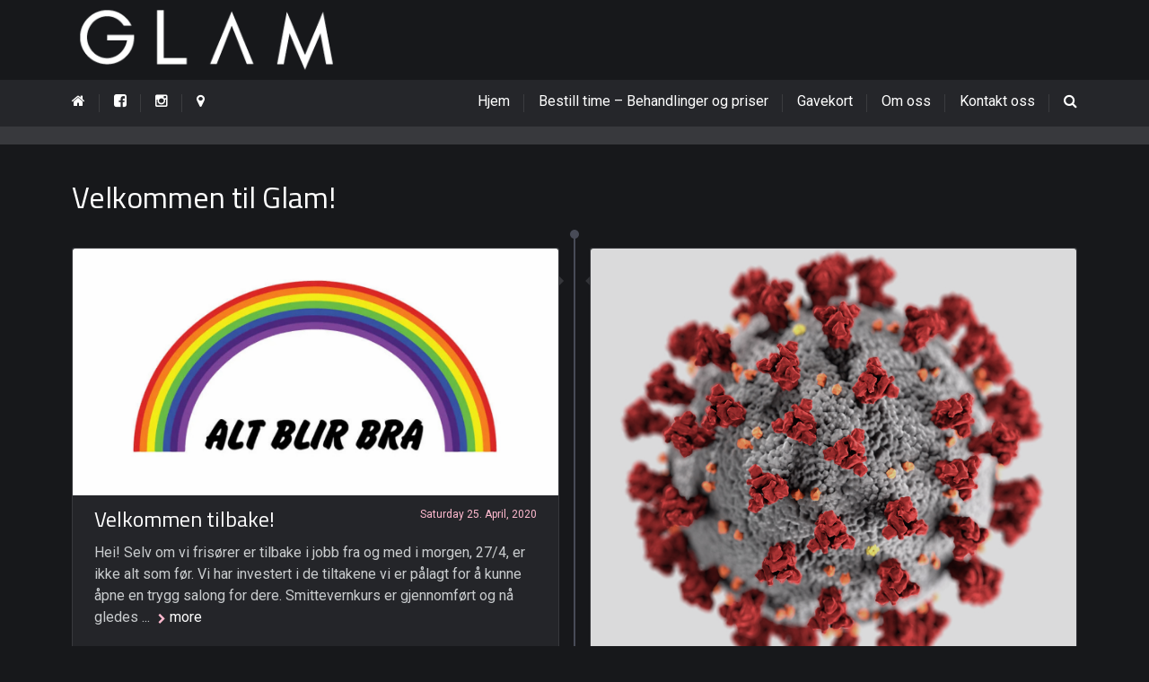

--- FILE ---
content_type: text/html; charset=UTF-8
request_url: https://glamfrisor.no/timeline/
body_size: 26320
content:

<!DOCTYPE html>
<!--[if lt IE 7]>      <html class="no-js lt-ie9 lt-ie8 lt-ie7"> <![endif]-->
<!--[if IE 7]>         <html class="no-js lt-ie9 lt-ie8"> <![endif]-->
<!--[if IE 8]>         <html class="no-js lt-ie9"> <![endif]-->
<!--[if gt IE 8]><!--> <html class="no-js" lang="en-US"> <!--<![endif]-->

    <head>

        <!-- GENERAL HEADER -->
        <title>Velkommen til Glam! | Glam AS</title>
        <meta content="width=device-width, initial-scale=1, maximum-scale=1, user-scalable=no" name="viewport">
        <meta content="black" name="apple-mobile-web-app-status-bar-style">
        <!--[if IE]><meta http-equiv="X-UA-Compatible" content="IE=edge,chrome=1"><![endif]-->

        <!-- THEME OPTIONS -->
        
        <!-- DYNAMIC HEAD -->
        	<!-- NATIVE HEADER STUFF -->

		
		<meta name='description' content='Glam AS'>
        <meta charset="UTF-8">
        <link rel="pingback" href="https://glamfrisor.no/xmlrpc.php" />

	<!-- FAVICON -->

        <link rel="shortcut icon" href="https://glamfrisor.no/wp-content/themes/hairdo/img/default_favicon.ico" />
        
	<!-- USER FONTS -->

	    <link href='https://fonts.googleapis.com/css?family=Roboto' rel='stylesheet' type='text/css'>	    <link href='https://fonts.googleapis.com/css?family=Roboto' rel='stylesheet' type='text/css'>	    <link href='https://fonts.googleapis.com/css?family=Dancing+Script' rel='stylesheet' type='text/css'>	    <link href='https://fonts.googleapis.com/css?family=Roboto' rel='stylesheet' type='text/css'>	    <link href='https://fonts.googleapis.com/css?family=Roboto' rel='stylesheet' type='text/css'>	    <link href='https://fonts.googleapis.com/css?family=Roboto:italic' rel='stylesheet' type='text/css'>	    <link href='https://fonts.googleapis.com/css?family=Titillium+Web' rel='stylesheet' type='text/css'>	    <link href='https://fonts.googleapis.com/css?family=Roboto' rel='stylesheet' type='text/css'>	    <link href='https://fonts.googleapis.com/css?family=Roboto' rel='stylesheet' type='text/css'>
	<!-- OPEN GRAPH -->

		
			<meta property="og:type" content="article" />
			<meta property="og:url" content="http://glamfrisor.no/timeline/"/>
			<meta property="og:site_name" content="Glam AS" />

								<meta property="og:title" content="Glam AS" />
				
								<meta property="og:description" content="Glam AS" />
				
								<meta property="og:image" content="" />
				
		
        <!-- WORDPRESS MAIN HEADER CALL -->
        <meta name='robots' content='max-image-preview:large' />
	<style>img:is([sizes="auto" i], [sizes^="auto," i]) { contain-intrinsic-size: 3000px 1500px }</style>
	<link rel='dns-prefetch' href='//fonts.googleapis.com' />
<link rel='dns-prefetch' href='//www.googletagmanager.com' />
<link rel="alternate" type="application/rss+xml" title="Glam AS &raquo; Feed" href="https://glamfrisor.no/feed/" />
<link rel="alternate" type="application/rss+xml" title="Glam AS &raquo; Comments Feed" href="https://glamfrisor.no/comments/feed/" />
<link rel="alternate" type="application/rss+xml" title="Glam AS &raquo; Velkommen til Glam! Comments Feed" href="https://glamfrisor.no/timeline/feed/" />
		<!-- This site uses the Google Analytics by MonsterInsights plugin v9.11.1 - Using Analytics tracking - https://www.monsterinsights.com/ -->
							<script src="//www.googletagmanager.com/gtag/js?id=G-WFHM6LFLC3"  data-cfasync="false" data-wpfc-render="false" type="text/javascript" async></script>
			<script data-cfasync="false" data-wpfc-render="false" type="text/javascript">
				var mi_version = '9.11.1';
				var mi_track_user = true;
				var mi_no_track_reason = '';
								var MonsterInsightsDefaultLocations = {"page_location":"https:\/\/glamfrisor.no\/timeline\/"};
								if ( typeof MonsterInsightsPrivacyGuardFilter === 'function' ) {
					var MonsterInsightsLocations = (typeof MonsterInsightsExcludeQuery === 'object') ? MonsterInsightsPrivacyGuardFilter( MonsterInsightsExcludeQuery ) : MonsterInsightsPrivacyGuardFilter( MonsterInsightsDefaultLocations );
				} else {
					var MonsterInsightsLocations = (typeof MonsterInsightsExcludeQuery === 'object') ? MonsterInsightsExcludeQuery : MonsterInsightsDefaultLocations;
				}

								var disableStrs = [
										'ga-disable-G-WFHM6LFLC3',
									];

				/* Function to detect opted out users */
				function __gtagTrackerIsOptedOut() {
					for (var index = 0; index < disableStrs.length; index++) {
						if (document.cookie.indexOf(disableStrs[index] + '=true') > -1) {
							return true;
						}
					}

					return false;
				}

				/* Disable tracking if the opt-out cookie exists. */
				if (__gtagTrackerIsOptedOut()) {
					for (var index = 0; index < disableStrs.length; index++) {
						window[disableStrs[index]] = true;
					}
				}

				/* Opt-out function */
				function __gtagTrackerOptout() {
					for (var index = 0; index < disableStrs.length; index++) {
						document.cookie = disableStrs[index] + '=true; expires=Thu, 31 Dec 2099 23:59:59 UTC; path=/';
						window[disableStrs[index]] = true;
					}
				}

				if ('undefined' === typeof gaOptout) {
					function gaOptout() {
						__gtagTrackerOptout();
					}
				}
								window.dataLayer = window.dataLayer || [];

				window.MonsterInsightsDualTracker = {
					helpers: {},
					trackers: {},
				};
				if (mi_track_user) {
					function __gtagDataLayer() {
						dataLayer.push(arguments);
					}

					function __gtagTracker(type, name, parameters) {
						if (!parameters) {
							parameters = {};
						}

						if (parameters.send_to) {
							__gtagDataLayer.apply(null, arguments);
							return;
						}

						if (type === 'event') {
														parameters.send_to = monsterinsights_frontend.v4_id;
							var hookName = name;
							if (typeof parameters['event_category'] !== 'undefined') {
								hookName = parameters['event_category'] + ':' + name;
							}

							if (typeof MonsterInsightsDualTracker.trackers[hookName] !== 'undefined') {
								MonsterInsightsDualTracker.trackers[hookName](parameters);
							} else {
								__gtagDataLayer('event', name, parameters);
							}
							
						} else {
							__gtagDataLayer.apply(null, arguments);
						}
					}

					__gtagTracker('js', new Date());
					__gtagTracker('set', {
						'developer_id.dZGIzZG': true,
											});
					if ( MonsterInsightsLocations.page_location ) {
						__gtagTracker('set', MonsterInsightsLocations);
					}
										__gtagTracker('config', 'G-WFHM6LFLC3', {"forceSSL":"true","link_attribution":"true"} );
										window.gtag = __gtagTracker;										(function () {
						/* https://developers.google.com/analytics/devguides/collection/analyticsjs/ */
						/* ga and __gaTracker compatibility shim. */
						var noopfn = function () {
							return null;
						};
						var newtracker = function () {
							return new Tracker();
						};
						var Tracker = function () {
							return null;
						};
						var p = Tracker.prototype;
						p.get = noopfn;
						p.set = noopfn;
						p.send = function () {
							var args = Array.prototype.slice.call(arguments);
							args.unshift('send');
							__gaTracker.apply(null, args);
						};
						var __gaTracker = function () {
							var len = arguments.length;
							if (len === 0) {
								return;
							}
							var f = arguments[len - 1];
							if (typeof f !== 'object' || f === null || typeof f.hitCallback !== 'function') {
								if ('send' === arguments[0]) {
									var hitConverted, hitObject = false, action;
									if ('event' === arguments[1]) {
										if ('undefined' !== typeof arguments[3]) {
											hitObject = {
												'eventAction': arguments[3],
												'eventCategory': arguments[2],
												'eventLabel': arguments[4],
												'value': arguments[5] ? arguments[5] : 1,
											}
										}
									}
									if ('pageview' === arguments[1]) {
										if ('undefined' !== typeof arguments[2]) {
											hitObject = {
												'eventAction': 'page_view',
												'page_path': arguments[2],
											}
										}
									}
									if (typeof arguments[2] === 'object') {
										hitObject = arguments[2];
									}
									if (typeof arguments[5] === 'object') {
										Object.assign(hitObject, arguments[5]);
									}
									if ('undefined' !== typeof arguments[1].hitType) {
										hitObject = arguments[1];
										if ('pageview' === hitObject.hitType) {
											hitObject.eventAction = 'page_view';
										}
									}
									if (hitObject) {
										action = 'timing' === arguments[1].hitType ? 'timing_complete' : hitObject.eventAction;
										hitConverted = mapArgs(hitObject);
										__gtagTracker('event', action, hitConverted);
									}
								}
								return;
							}

							function mapArgs(args) {
								var arg, hit = {};
								var gaMap = {
									'eventCategory': 'event_category',
									'eventAction': 'event_action',
									'eventLabel': 'event_label',
									'eventValue': 'event_value',
									'nonInteraction': 'non_interaction',
									'timingCategory': 'event_category',
									'timingVar': 'name',
									'timingValue': 'value',
									'timingLabel': 'event_label',
									'page': 'page_path',
									'location': 'page_location',
									'title': 'page_title',
									'referrer' : 'page_referrer',
								};
								for (arg in args) {
																		if (!(!args.hasOwnProperty(arg) || !gaMap.hasOwnProperty(arg))) {
										hit[gaMap[arg]] = args[arg];
									} else {
										hit[arg] = args[arg];
									}
								}
								return hit;
							}

							try {
								f.hitCallback();
							} catch (ex) {
							}
						};
						__gaTracker.create = newtracker;
						__gaTracker.getByName = newtracker;
						__gaTracker.getAll = function () {
							return [];
						};
						__gaTracker.remove = noopfn;
						__gaTracker.loaded = true;
						window['__gaTracker'] = __gaTracker;
					})();
									} else {
										console.log("");
					(function () {
						function __gtagTracker() {
							return null;
						}

						window['__gtagTracker'] = __gtagTracker;
						window['gtag'] = __gtagTracker;
					})();
									}
			</script>
							<!-- / Google Analytics by MonsterInsights -->
		<script type="text/javascript">
/* <![CDATA[ */
window._wpemojiSettings = {"baseUrl":"https:\/\/s.w.org\/images\/core\/emoji\/16.0.1\/72x72\/","ext":".png","svgUrl":"https:\/\/s.w.org\/images\/core\/emoji\/16.0.1\/svg\/","svgExt":".svg","source":{"concatemoji":"https:\/\/glamfrisor.no\/wp-includes\/js\/wp-emoji-release.min.js?ver=6.8.3"}};
/*! This file is auto-generated */
!function(s,n){var o,i,e;function c(e){try{var t={supportTests:e,timestamp:(new Date).valueOf()};sessionStorage.setItem(o,JSON.stringify(t))}catch(e){}}function p(e,t,n){e.clearRect(0,0,e.canvas.width,e.canvas.height),e.fillText(t,0,0);var t=new Uint32Array(e.getImageData(0,0,e.canvas.width,e.canvas.height).data),a=(e.clearRect(0,0,e.canvas.width,e.canvas.height),e.fillText(n,0,0),new Uint32Array(e.getImageData(0,0,e.canvas.width,e.canvas.height).data));return t.every(function(e,t){return e===a[t]})}function u(e,t){e.clearRect(0,0,e.canvas.width,e.canvas.height),e.fillText(t,0,0);for(var n=e.getImageData(16,16,1,1),a=0;a<n.data.length;a++)if(0!==n.data[a])return!1;return!0}function f(e,t,n,a){switch(t){case"flag":return n(e,"\ud83c\udff3\ufe0f\u200d\u26a7\ufe0f","\ud83c\udff3\ufe0f\u200b\u26a7\ufe0f")?!1:!n(e,"\ud83c\udde8\ud83c\uddf6","\ud83c\udde8\u200b\ud83c\uddf6")&&!n(e,"\ud83c\udff4\udb40\udc67\udb40\udc62\udb40\udc65\udb40\udc6e\udb40\udc67\udb40\udc7f","\ud83c\udff4\u200b\udb40\udc67\u200b\udb40\udc62\u200b\udb40\udc65\u200b\udb40\udc6e\u200b\udb40\udc67\u200b\udb40\udc7f");case"emoji":return!a(e,"\ud83e\udedf")}return!1}function g(e,t,n,a){var r="undefined"!=typeof WorkerGlobalScope&&self instanceof WorkerGlobalScope?new OffscreenCanvas(300,150):s.createElement("canvas"),o=r.getContext("2d",{willReadFrequently:!0}),i=(o.textBaseline="top",o.font="600 32px Arial",{});return e.forEach(function(e){i[e]=t(o,e,n,a)}),i}function t(e){var t=s.createElement("script");t.src=e,t.defer=!0,s.head.appendChild(t)}"undefined"!=typeof Promise&&(o="wpEmojiSettingsSupports",i=["flag","emoji"],n.supports={everything:!0,everythingExceptFlag:!0},e=new Promise(function(e){s.addEventListener("DOMContentLoaded",e,{once:!0})}),new Promise(function(t){var n=function(){try{var e=JSON.parse(sessionStorage.getItem(o));if("object"==typeof e&&"number"==typeof e.timestamp&&(new Date).valueOf()<e.timestamp+604800&&"object"==typeof e.supportTests)return e.supportTests}catch(e){}return null}();if(!n){if("undefined"!=typeof Worker&&"undefined"!=typeof OffscreenCanvas&&"undefined"!=typeof URL&&URL.createObjectURL&&"undefined"!=typeof Blob)try{var e="postMessage("+g.toString()+"("+[JSON.stringify(i),f.toString(),p.toString(),u.toString()].join(",")+"));",a=new Blob([e],{type:"text/javascript"}),r=new Worker(URL.createObjectURL(a),{name:"wpTestEmojiSupports"});return void(r.onmessage=function(e){c(n=e.data),r.terminate(),t(n)})}catch(e){}c(n=g(i,f,p,u))}t(n)}).then(function(e){for(var t in e)n.supports[t]=e[t],n.supports.everything=n.supports.everything&&n.supports[t],"flag"!==t&&(n.supports.everythingExceptFlag=n.supports.everythingExceptFlag&&n.supports[t]);n.supports.everythingExceptFlag=n.supports.everythingExceptFlag&&!n.supports.flag,n.DOMReady=!1,n.readyCallback=function(){n.DOMReady=!0}}).then(function(){return e}).then(function(){var e;n.supports.everything||(n.readyCallback(),(e=n.source||{}).concatemoji?t(e.concatemoji):e.wpemoji&&e.twemoji&&(t(e.twemoji),t(e.wpemoji)))}))}((window,document),window._wpemojiSettings);
/* ]]> */
</script>
<link rel='stylesheet' id='sbi_styles-css' href='https://glamfrisor.no/wp-content/plugins/instagram-feed/css/sbi-styles.min.css?ver=6.10.0' type='text/css' media='all' />
<style id='wp-emoji-styles-inline-css' type='text/css'>

	img.wp-smiley, img.emoji {
		display: inline !important;
		border: none !important;
		box-shadow: none !important;
		height: 1em !important;
		width: 1em !important;
		margin: 0 0.07em !important;
		vertical-align: -0.1em !important;
		background: none !important;
		padding: 0 !important;
	}
</style>
<link rel='stylesheet' id='wp-block-library-css' href='https://glamfrisor.no/wp-includes/css/dist/block-library/style.min.css?ver=6.8.3' type='text/css' media='all' />
<style id='classic-theme-styles-inline-css' type='text/css'>
/*! This file is auto-generated */
.wp-block-button__link{color:#fff;background-color:#32373c;border-radius:9999px;box-shadow:none;text-decoration:none;padding:calc(.667em + 2px) calc(1.333em + 2px);font-size:1.125em}.wp-block-file__button{background:#32373c;color:#fff;text-decoration:none}
</style>
<style id='global-styles-inline-css' type='text/css'>
:root{--wp--preset--aspect-ratio--square: 1;--wp--preset--aspect-ratio--4-3: 4/3;--wp--preset--aspect-ratio--3-4: 3/4;--wp--preset--aspect-ratio--3-2: 3/2;--wp--preset--aspect-ratio--2-3: 2/3;--wp--preset--aspect-ratio--16-9: 16/9;--wp--preset--aspect-ratio--9-16: 9/16;--wp--preset--color--black: #000000;--wp--preset--color--cyan-bluish-gray: #abb8c3;--wp--preset--color--white: #ffffff;--wp--preset--color--pale-pink: #f78da7;--wp--preset--color--vivid-red: #cf2e2e;--wp--preset--color--luminous-vivid-orange: #ff6900;--wp--preset--color--luminous-vivid-amber: #fcb900;--wp--preset--color--light-green-cyan: #7bdcb5;--wp--preset--color--vivid-green-cyan: #00d084;--wp--preset--color--pale-cyan-blue: #8ed1fc;--wp--preset--color--vivid-cyan-blue: #0693e3;--wp--preset--color--vivid-purple: #9b51e0;--wp--preset--gradient--vivid-cyan-blue-to-vivid-purple: linear-gradient(135deg,rgba(6,147,227,1) 0%,rgb(155,81,224) 100%);--wp--preset--gradient--light-green-cyan-to-vivid-green-cyan: linear-gradient(135deg,rgb(122,220,180) 0%,rgb(0,208,130) 100%);--wp--preset--gradient--luminous-vivid-amber-to-luminous-vivid-orange: linear-gradient(135deg,rgba(252,185,0,1) 0%,rgba(255,105,0,1) 100%);--wp--preset--gradient--luminous-vivid-orange-to-vivid-red: linear-gradient(135deg,rgba(255,105,0,1) 0%,rgb(207,46,46) 100%);--wp--preset--gradient--very-light-gray-to-cyan-bluish-gray: linear-gradient(135deg,rgb(238,238,238) 0%,rgb(169,184,195) 100%);--wp--preset--gradient--cool-to-warm-spectrum: linear-gradient(135deg,rgb(74,234,220) 0%,rgb(151,120,209) 20%,rgb(207,42,186) 40%,rgb(238,44,130) 60%,rgb(251,105,98) 80%,rgb(254,248,76) 100%);--wp--preset--gradient--blush-light-purple: linear-gradient(135deg,rgb(255,206,236) 0%,rgb(152,150,240) 100%);--wp--preset--gradient--blush-bordeaux: linear-gradient(135deg,rgb(254,205,165) 0%,rgb(254,45,45) 50%,rgb(107,0,62) 100%);--wp--preset--gradient--luminous-dusk: linear-gradient(135deg,rgb(255,203,112) 0%,rgb(199,81,192) 50%,rgb(65,88,208) 100%);--wp--preset--gradient--pale-ocean: linear-gradient(135deg,rgb(255,245,203) 0%,rgb(182,227,212) 50%,rgb(51,167,181) 100%);--wp--preset--gradient--electric-grass: linear-gradient(135deg,rgb(202,248,128) 0%,rgb(113,206,126) 100%);--wp--preset--gradient--midnight: linear-gradient(135deg,rgb(2,3,129) 0%,rgb(40,116,252) 100%);--wp--preset--font-size--small: 13px;--wp--preset--font-size--medium: 20px;--wp--preset--font-size--large: 36px;--wp--preset--font-size--x-large: 42px;--wp--preset--spacing--20: 0.44rem;--wp--preset--spacing--30: 0.67rem;--wp--preset--spacing--40: 1rem;--wp--preset--spacing--50: 1.5rem;--wp--preset--spacing--60: 2.25rem;--wp--preset--spacing--70: 3.38rem;--wp--preset--spacing--80: 5.06rem;--wp--preset--shadow--natural: 6px 6px 9px rgba(0, 0, 0, 0.2);--wp--preset--shadow--deep: 12px 12px 50px rgba(0, 0, 0, 0.4);--wp--preset--shadow--sharp: 6px 6px 0px rgba(0, 0, 0, 0.2);--wp--preset--shadow--outlined: 6px 6px 0px -3px rgba(255, 255, 255, 1), 6px 6px rgba(0, 0, 0, 1);--wp--preset--shadow--crisp: 6px 6px 0px rgba(0, 0, 0, 1);}:where(.is-layout-flex){gap: 0.5em;}:where(.is-layout-grid){gap: 0.5em;}body .is-layout-flex{display: flex;}.is-layout-flex{flex-wrap: wrap;align-items: center;}.is-layout-flex > :is(*, div){margin: 0;}body .is-layout-grid{display: grid;}.is-layout-grid > :is(*, div){margin: 0;}:where(.wp-block-columns.is-layout-flex){gap: 2em;}:where(.wp-block-columns.is-layout-grid){gap: 2em;}:where(.wp-block-post-template.is-layout-flex){gap: 1.25em;}:where(.wp-block-post-template.is-layout-grid){gap: 1.25em;}.has-black-color{color: var(--wp--preset--color--black) !important;}.has-cyan-bluish-gray-color{color: var(--wp--preset--color--cyan-bluish-gray) !important;}.has-white-color{color: var(--wp--preset--color--white) !important;}.has-pale-pink-color{color: var(--wp--preset--color--pale-pink) !important;}.has-vivid-red-color{color: var(--wp--preset--color--vivid-red) !important;}.has-luminous-vivid-orange-color{color: var(--wp--preset--color--luminous-vivid-orange) !important;}.has-luminous-vivid-amber-color{color: var(--wp--preset--color--luminous-vivid-amber) !important;}.has-light-green-cyan-color{color: var(--wp--preset--color--light-green-cyan) !important;}.has-vivid-green-cyan-color{color: var(--wp--preset--color--vivid-green-cyan) !important;}.has-pale-cyan-blue-color{color: var(--wp--preset--color--pale-cyan-blue) !important;}.has-vivid-cyan-blue-color{color: var(--wp--preset--color--vivid-cyan-blue) !important;}.has-vivid-purple-color{color: var(--wp--preset--color--vivid-purple) !important;}.has-black-background-color{background-color: var(--wp--preset--color--black) !important;}.has-cyan-bluish-gray-background-color{background-color: var(--wp--preset--color--cyan-bluish-gray) !important;}.has-white-background-color{background-color: var(--wp--preset--color--white) !important;}.has-pale-pink-background-color{background-color: var(--wp--preset--color--pale-pink) !important;}.has-vivid-red-background-color{background-color: var(--wp--preset--color--vivid-red) !important;}.has-luminous-vivid-orange-background-color{background-color: var(--wp--preset--color--luminous-vivid-orange) !important;}.has-luminous-vivid-amber-background-color{background-color: var(--wp--preset--color--luminous-vivid-amber) !important;}.has-light-green-cyan-background-color{background-color: var(--wp--preset--color--light-green-cyan) !important;}.has-vivid-green-cyan-background-color{background-color: var(--wp--preset--color--vivid-green-cyan) !important;}.has-pale-cyan-blue-background-color{background-color: var(--wp--preset--color--pale-cyan-blue) !important;}.has-vivid-cyan-blue-background-color{background-color: var(--wp--preset--color--vivid-cyan-blue) !important;}.has-vivid-purple-background-color{background-color: var(--wp--preset--color--vivid-purple) !important;}.has-black-border-color{border-color: var(--wp--preset--color--black) !important;}.has-cyan-bluish-gray-border-color{border-color: var(--wp--preset--color--cyan-bluish-gray) !important;}.has-white-border-color{border-color: var(--wp--preset--color--white) !important;}.has-pale-pink-border-color{border-color: var(--wp--preset--color--pale-pink) !important;}.has-vivid-red-border-color{border-color: var(--wp--preset--color--vivid-red) !important;}.has-luminous-vivid-orange-border-color{border-color: var(--wp--preset--color--luminous-vivid-orange) !important;}.has-luminous-vivid-amber-border-color{border-color: var(--wp--preset--color--luminous-vivid-amber) !important;}.has-light-green-cyan-border-color{border-color: var(--wp--preset--color--light-green-cyan) !important;}.has-vivid-green-cyan-border-color{border-color: var(--wp--preset--color--vivid-green-cyan) !important;}.has-pale-cyan-blue-border-color{border-color: var(--wp--preset--color--pale-cyan-blue) !important;}.has-vivid-cyan-blue-border-color{border-color: var(--wp--preset--color--vivid-cyan-blue) !important;}.has-vivid-purple-border-color{border-color: var(--wp--preset--color--vivid-purple) !important;}.has-vivid-cyan-blue-to-vivid-purple-gradient-background{background: var(--wp--preset--gradient--vivid-cyan-blue-to-vivid-purple) !important;}.has-light-green-cyan-to-vivid-green-cyan-gradient-background{background: var(--wp--preset--gradient--light-green-cyan-to-vivid-green-cyan) !important;}.has-luminous-vivid-amber-to-luminous-vivid-orange-gradient-background{background: var(--wp--preset--gradient--luminous-vivid-amber-to-luminous-vivid-orange) !important;}.has-luminous-vivid-orange-to-vivid-red-gradient-background{background: var(--wp--preset--gradient--luminous-vivid-orange-to-vivid-red) !important;}.has-very-light-gray-to-cyan-bluish-gray-gradient-background{background: var(--wp--preset--gradient--very-light-gray-to-cyan-bluish-gray) !important;}.has-cool-to-warm-spectrum-gradient-background{background: var(--wp--preset--gradient--cool-to-warm-spectrum) !important;}.has-blush-light-purple-gradient-background{background: var(--wp--preset--gradient--blush-light-purple) !important;}.has-blush-bordeaux-gradient-background{background: var(--wp--preset--gradient--blush-bordeaux) !important;}.has-luminous-dusk-gradient-background{background: var(--wp--preset--gradient--luminous-dusk) !important;}.has-pale-ocean-gradient-background{background: var(--wp--preset--gradient--pale-ocean) !important;}.has-electric-grass-gradient-background{background: var(--wp--preset--gradient--electric-grass) !important;}.has-midnight-gradient-background{background: var(--wp--preset--gradient--midnight) !important;}.has-small-font-size{font-size: var(--wp--preset--font-size--small) !important;}.has-medium-font-size{font-size: var(--wp--preset--font-size--medium) !important;}.has-large-font-size{font-size: var(--wp--preset--font-size--large) !important;}.has-x-large-font-size{font-size: var(--wp--preset--font-size--x-large) !important;}
:where(.wp-block-post-template.is-layout-flex){gap: 1.25em;}:where(.wp-block-post-template.is-layout-grid){gap: 1.25em;}
:where(.wp-block-columns.is-layout-flex){gap: 2em;}:where(.wp-block-columns.is-layout-grid){gap: 2em;}
:root :where(.wp-block-pullquote){font-size: 1.5em;line-height: 1.6;}
</style>
<link rel='stylesheet' id='hairdo_shortcodes_plugin_style-css' href='https://glamfrisor.no/wp-content/plugins/hairdo-shortcodes-plugin/css/tc_shortCodes.css?ver=6.8.3' type='text/css' media='all' />
<link rel='stylesheet' id='hairdo_shortcodes_plugin_flexslider_style-css' href='https://glamfrisor.no/wp-content/plugins/hairdo-shortcodes-plugin/css/flexslider.css?ver=6.8.3' type='text/css' media='all' />
<link rel='stylesheet' id='hairdo_widgets_plugin_style-css' href='https://glamfrisor.no/wp-content/plugins/hairdo-widgets-plugin/css/style.css?ver=6.8.3' type='text/css' media='all' />
<link rel='stylesheet' id='hairdo_widgets_plugin_morris_style-css' href='https://glamfrisor.no/wp-content/plugins/hairdo-widgets-plugin/css/morris.css?ver=6.8.3' type='text/css' media='all' />
<link rel='stylesheet' id='rs-plugin-settings-css' href='https://glamfrisor.no/wp-content/plugins/revslider/rs-plugin/css/settings.css?ver=4.6.5' type='text/css' media='all' />
<style id='rs-plugin-settings-inline-css' type='text/css'>
.tp-caption a{color:#ff7302;text-shadow:none;-webkit-transition:all 0.2s ease-out;-moz-transition:all 0.2s ease-out;-o-transition:all 0.2s ease-out;-ms-transition:all 0.2s ease-out}.tp-caption a:hover{color:#ffa902}
</style>
<link rel='stylesheet' id='tp-roboto-css' href='https://fonts.googleapis.com/css?family=Roboto%3A100%2C200%2C300%2C400%2C500%2C600%2C700%2C800%2C900%2C1000&#038;ver=6.8.3' type='text/css' media='all' />
<link rel='stylesheet' id='tp-droid-css' href='https://fonts.googleapis.com/css?family=droid+sans%3A100%2C200%2C300%2C400%2C500%2C600%2C700%2C800%2C900%2C1000&#038;ver=6.8.3' type='text/css' media='all' />
<link rel='stylesheet' id='tp-titillium-css' href='https://fonts.googleapis.com/css?family=Titillium+Web%3A100%2C200%2C300%2C400%2C500%2C600%2C700%2C800%2C900%2C1000&#038;ver=6.8.3' type='text/css' media='all' />
<link rel='stylesheet' id='tp-indie-css' href='https://fonts.googleapis.com/css?family=Indie+Flower%3A100%2C200%2C300%2C400%2C500%2C600%2C700%2C800%2C900%2C1000&#038;ver=6.8.3' type='text/css' media='all' />
<link rel='stylesheet' id='tp-dancing-css' href='https://fonts.googleapis.com/css?family=Dancing+Script%3A100%2C200%2C300%2C400%2C500%2C600%2C700%2C800%2C900%2C1000&#038;ver=6.8.3' type='text/css' media='all' />
<link rel='stylesheet' id='xmas-advent-calendar-css' href='https://glamfrisor.no/wp-content/plugins/xmas-advent-calendar/public/css/xmas-advent-calendar-public.css?ver=1.0.0' type='text/css' media='all' />
<link rel='stylesheet' id='normalize-css' href='https://glamfrisor.no/wp-content/themes/hairdo/css/normalize.min.css?ver=6.8.3' type='text/css' media='all' />
<link rel='stylesheet' id='style-css' href='https://glamfrisor.no/wp-content/themes/hairdo/style.css?ver=6.8.3' type='text/css' media='all' />
<link rel='stylesheet' id='canon-sidr-style-css' href='https://glamfrisor.no/wp-content/themes/hairdo/css/jquery.sidr.light.css?ver=6.8.3' type='text/css' media='all' />
<link rel='stylesheet' id='isotope_style-css' href='https://glamfrisor.no/wp-content/themes/hairdo/css/isotope.css?ver=6.8.3' type='text/css' media='all' />
<link rel='stylesheet' id='flexslider_style-css' href='https://glamfrisor.no/wp-content/themes/hairdo/css/flexslider.css?ver=6.8.3' type='text/css' media='all' />
<link rel='stylesheet' id='font_awesome_style-css' href='https://glamfrisor.no/wp-content/themes/hairdo/css/font-awesome.css?ver=6.8.3' type='text/css' media='all' />
<link rel='stylesheet' id='countdown_style-css' href='https://glamfrisor.no/wp-content/themes/hairdo/css/jquery.countdown.css?ver=6.8.3' type='text/css' media='all' />
<link rel='stylesheet' id='owl_carousel_style-css' href='https://glamfrisor.no/wp-content/themes/hairdo/js/owl-carousel/owl.carousel.css?ver=6.8.3' type='text/css' media='all' />
<link rel='stylesheet' id='owl_carousel_theme_style-css' href='https://glamfrisor.no/wp-content/themes/hairdo/js/owl-carousel/owl.theme.css?ver=6.8.3' type='text/css' media='all' />
<link rel='stylesheet' id='canon-mediaelementplayer-style-css' href='https://glamfrisor.no/wp-content/themes/hairdo/js/media/mediaelementplayer.min.css?ver=6.8.3' type='text/css' media='all' />
<link rel='stylesheet' id='responsive_style-css' href='https://glamfrisor.no/wp-content/themes/hairdo/css/responsive.css?ver=6.8.3' type='text/css' media='all' />
<link rel='stylesheet' id='fullwidth_style-css' href='https://glamfrisor.no/wp-content/themes/hairdo/css/full.css?ver=6.8.3' type='text/css' media='all' />
<link rel='stylesheet' id='fancybox_style-css' href='https://glamfrisor.no/wp-content/themes/hairdo/js/fancybox/source/jquery.fancybox.css?ver=6.8.3' type='text/css' media='all' />
<link rel='stylesheet' id='fancybox_buttons_style-css' href='https://glamfrisor.no/wp-content/themes/hairdo/js/fancybox/source/helpers/jquery.fancybox-buttons.css?ver=6.8.3' type='text/css' media='all' />

	<style type="text/css">
	
	
	
	
/* ==========================================================================
   THEME COLOURS
   
   
   001. BODY BACKGROUND
   002. MAIN PLATE BACKGROUND
   003. MAIN TEXT
   004. LINKS
   005. LINK HOVER
   006. MAIN HEADINGS
   007. SECONDARY BODY TEXT
   008. TERTIARY BODY TEXT
   009. LOGO AS TEXT
   010. FEATURE COLOR 1
   011. FEATURE COLOR 2
   012. WHITE TEXT
   013. PRE HEADER BACKGROUND
   014. PRE HEADER TEXT	
   015. PRE HEADER TEXT HOVER
   016. HEADER BACKGROUND
   017. HEADER TEXT
   018. HEADER TEXT HOVER
   019. POST HEADER BACKGROUND
   020. POST HEADER TEXT
   021. POST HEADER TEXT HOVER
   022. PRE HEADER TERTIARY MENU BACKGROUND
   023. HEADER TERTIARY MENU BACKGROUND
   024. POST TERTIARY MENU BACKGROUND
   025. SIDR BACKGROUND
   026. SIDR TEXT
   027. SIDR TEXT HOVER
   028. SIDR BORDER
   029. BUTTON 1 BACKGROUND COLOR
   030. BUTTON 1 HOVER BACKGROUND COLOR
   031. BUTTON COLOR 1
   032. FEATURE BACKGROUND COLOR 2
   033. BUTTON 2 HOVER BACKGROUND COLOR
   034. BUTTON COLOR 2
   035. FEATURE BACKGROUND COLOR 3
   036. BUTTON 3 HOVER BACKGROUND COLOR
   037. BUTTON COLOR 3
   038. FEATURE BLOCK 1 BACKGROUND
   039. FEATURE BLOCK 2 BACKGROUND
   040. LITE BLOCKS BACKGROUND
   041 /042. FORM ELEMENTS
   043. MAIN BORDERS
   044. FOOTER BACKGROUND
   045. FOOTER HEADINGS
   046. FOOTER TEXT
   047. FOOTER TEXT HOVER
   048. FOOTER BORDERS
   049. FOOTER BUTTONS
   050. / 051. FOOTER FORMS
   052. FOOTER ALTERNATE BLOCK COLOR
   053. BASELINE BACKGROUND
   054. BASE TEXT
   055. BASE TEXT HOVER	   

   
   ========================================================================== */	
	
	
	
	
/* 
001. BODY BACKGROUND _________________________________________________________ */

body.boxed-page{
   	background: #efefef;
   	background: #000000!important;}







/* 
002. MAIN PLATE BACKGROUND ____________________________________________________ */

 html, .outter-wrapper, .text-seperator-line h5, .comment-num, fieldset.boxy fieldset, .mosaic-backdrop, .tooltipster-default, 
ul.tab-nav li.active, .white-btn, a.white-btn, .white-btn:hover, a.white-btn:hover, .owlCustomNavigation .btn, .owlCustomNavigation .btn:hover, .boxed-page .tt_event_theme_page:before, .tt_event_theme_page, .main table.tt_timetable tr, .single-events

 /* WOO COMMERCE */,
 .woocommerce #payment div.payment_box, .woocommerce-page #payment div.payment_box, .woocommerce div.product .woocommerce-tabs ul.tabs li.active, .woocommerce #content div.product .woocommerce-tabs ul.tabs li.active, .woocommerce-page div.product .woocommerce-tabs ul.tabs li.active, .woocommerce-page #content div.product .woocommerce-tabs ul.tabs li.active
 
 /* BUDDYPRESS */,
 #buddypress div.item-list-tabs ul li.selected, #buddypress div.item-list-tabs ul li.current, #buddypress div.item-list-tabs ul li.selected a, #buddypress div.item-list-tabs ul li.current a, #buddypress .item-list-tabs.activity-type-tabs ul li.selected, #bbpress-forums div.odd, #bbpress-forums ul.odd
 
 /* EVENTS CALENDAR */,
 .tribe-events-list-separator-month span, .single-tribe_events .tribe-events-schedule .tribe-events-cost, .tribe-events-sub-nav li a, .tribe-events-calendar .tribe-events-tooltip, .tribe-events-week .tribe-events-tooltip, .recurring-info-tooltip
 
 /* TABLEPRESS */,
 .tablepress .even td
  {
   	background: #ffffff;  
   	background: #17181b;}
	
	




	

/* 
003. MAIN TEXT ________________________________________________________________ */  

html, body, button, input, select, textarea, aside .tweet, ul.tab-nav li, ul.accordion li, .accordion-btn,  ul.toggle li, div.post-footer, .main-content .woocommerce-message, .lead, strong, b, .tt_event_theme_page p, .tt_event_items_list li

/* WOO COMMERCE */,
.woocommerce-tabs .comment-text .description, #payment ul.payment_methods.methods p

 /* EVENTS CALENDAR */,
.tribe-events-calendar .tribe-events-tooltip, .tribe-events-week .tribe-events-tooltip, .recurring-info-tooltip { 
	color: #17181b;
   	color: #cacdcf;}
	
	
	
	
	
	

/* 
004. LINKS ____________________________________________________________________ */  
a, .boxy blockquote cite, a h4, .tt_tabs_navigation li a{
	color: #17181b;
	color: #ffffff;}
	
/* TABLEPRESS */
.dataTables_wrapper .dataTables_paginate a{
	color: #17181b;
	color: #ffffff!important;}	
	
		
	
	
	

/* 
005. LINK HOVER _______________________________________________________________ */ 

.main a:hover,  #scrollUp:hover, .main h1 a:hover,  a:hover span,  .boxed h5, .main a:hover *, .icon-thirds li:hover em:before,  
h4 span, .boxed ul.social-link a:hover, .meta.option-set a.selected, .page-numbers.current, span.wpcf7-not-valid-tip, .current-cat,  .main .btn.white-btn:hover, .main a.btn.white-btn:hover, .main .owlCustomNavigation .btn:hover, .iconBlock .fa, .media_links a, .pb_gallery .main .isotope_filter_menu li a:hover,  .owlCustomNavigation .btn:hover,  a:hover, ul.tab-nav li:hover, ul.tab-nav li.active, h3.v_nav.v_active, h3.v_nav:hover, ul.sitemap li li a:before, .list-1 li:before, .list-2 li:before, .list-3 li:before, .list-4 li:before, #recaptcha_audio_play_again:before, #recaptcha_audio_download:before, .toggle-btn.active, .accordion-btn.active, a.toggle-btn:before,  a.accordion-btn:before, .boxy ul.social-link a:hover, .boxy .inner-box h5, .active-time a, .tooltip.fa, .event-table td.current-day b:first-child, .tooltipster-content .tt-date, .evt-price, ul.pagination li a.active, .widget-list.option-set li a.selected, .widget-list.option-set li a:hover, .paralax-block .big-count div, .big-count div span,

.tt_tabs_navigation li a:hover, .pb_gallery .main .isotope_filter_menu li a:hover, .page-template-page-gallery-php .gallery-filter li a.selected,
.breadcrumb-wrapper a:hover, .masonry-gallery a.selected

/* BBPRESS */,
#bbpress-forums #bbp-single-user-details #bbp-user-navigation li.current a

/* EVENTS CALENDAR */,
.tribe-events-list-separator-month span, .tribe-events-sub-nav li a, .tribe-events-tooltip .date-start.dtstart, .tribe-events-tooltip .date-end.dtend, .single-tribe_events .tribe-events-schedule .tribe-events-cost, .tribe-bar-active a

/* TABLEPRESS */,
.paginate_button:hover:before, .paginate_button:hover:after, .dataTables_wrapper .dataTables_paginate a

{
	color: #d2165d;	
	color: #f65486;}


.text-seperator.gal-sep .meta li a.selected,	
/* TABLEPRESS */
.dataTables_wrapper .dataTables_paginate a:hover
{
	color: #d2165d;	
	color: #f65486!important;}	
	
	
	
	
	
	
	

/* 
006. MAIN HEADINGS ____________________________________________________________ */

 h1, h1 a, h2, h2 a, h3, h3 a, h4, h4 a, h5, h6, .feature-link, .icon-thirds li em:before, .countdown_amount,  .caption-cite, .sc_accordion-btn, .accordion-btn, .toggle-btn, .sc_toggle-btn, .text-seperator h5, .big-count div, .tt_event_theme_page h2, .tt_event_theme_page h5, .tt_responsive .tt_timetable.small .box_header, .tt_timetable th, .tt_timetable td, .tt_event_theme_page h4, .tt_event_theme_page h3, .type-cpt_project ul.meta li:first-child strong, .pb_gallery_preview ul.meta li:first-child strong, .page-template-page-gallery-php ul.meta li:first-child strong

/* WOO COMMERCE */,
.woocommerce ul.products li.product .price, .woocommerce-page ul.products li.product .price, .woocommerce table.cart a.remove:hover, .woocommerce #content table.cart a.remove:hover, .woocommerce-page table.cart a.remove:hover, .woocommerce-page #content table.cart a.remove:hover, .summary.entry-summary .price span,  .woocommerce div.product .woocommerce-tabs ul.tabs li a, .woocommerce #content div.product .woocommerce-tabs ul.tabs li a, .woocommerce-page div.product .woocommerce-tabs ul.tabs li a, .woocommerce-page #content div.product .woocommerce-tabs ul.tabs li a, mark

/* BBPRESS*/,
#bbpress-forums .bbp-forum-title, #bbpress-forums .bbp-topic-permalink

/* BUDDYPRESS */,
#buddypress .activity-meta a.bp-primary-action span

/* EVENTS CALENDAR */,
.single-tribe_events .tribe-events-schedule *
{
	color: #d2165d;
   	color: #ffffff;}
	
	
	
	
	



/* 
007. SECONDARY BODY TEXT _______________________________________________________ */

.lead, .boxy blockquote, blockquote.post-type-quote, blockquote{
	color: #17181b;
	color: #ffffff;}







/* 
008. TERTIARY BODY TEXT _______________________________________________________ */
.meta.date, .rating:not(:checked) > label, .toggle-btn span, .rate-box strong, .star-rating > span,
.time-table tr td:first-child, .event-table td b:first-child, .widget .post-date, .widget .rss-date, .eol *, .paging .half.eol:after, .paging .half.eol:before,
 .paging .half.eol .meta, .breadcrumb-wrapper, .breadcrumb-wrapper a, .meta, .meta a,  caption, .wp-caption-text, .multi_navigation_hint, .tweet:before,  .white-btn, a.white-btn, aside .tweet .meta:before, .twitter_theme_design .tweet .meta:before, .post-type-tweet:before,   .owlCustomNavigation .btn, .sticky:before,
 .milestone-container .time-date, .approval_pending_notice, .paired-list span, .blogPost.meta li:before

/* WOO COMMERCE */,
 .woocommerce-result-count, .woocommerce ul.products li.product .price del, .woocommerce-page ul.products li.product .price del, .summary.entry-summary .price del span,  .woocommerce .cart-collaterals .cart_totals p small, .woocommerce-page .cart-collaterals .cart_totals p small, .woocommerce .star-rating:before, .woocommerce-page .star-rating:before, .widget_shopping_cart_content .cart_list li .quantity

/* BBPRESS*/,
  .bbp-forum-header a.bbp-forum-permalink, .bbp-topic-header a.bbp-topic-permalink, .bbp-reply-header a.bbp-reply-permalink,
  #bbpress-forums .bbp-topic-header .bbp-meta a.bbp-topic-permalink, #bbpress-forums #bbp-single-user-details #bbp-user-navigation a

/* BUDDYPRESS */,
  #buddypress div#item-header div#item-meta

/* EVENTS CALENDAR */,
  .tribe-events-sub-nav li a:hover, .tribe-events-event-meta .tribe-events-venue-details, .tribe-events-thismonth div:first-child, .tribe-events-list-widget ol li .duration
  
  {
	color: #f65486;
	color: #ffbbd0;}

/* TABLEPRESS */
.dataTables_wrapper .dataTables_paginate a.disabled {
	color: #f65486;
	color: #ffbbd0!important;}










/* 
009. LOGO AS TEXT ____________________________________________________________ */
.logo.text{
	color: #ffffff;
	color: #ffffff;}










/* 
010. FEATURE COLOR 1 ____________________________________________________________ */

.feature-link:after, h1 span, h2 span, h1 span, h2 span, h3 span, h6 span,  .widget-footer .tab-nav li.active, .statistics li span,   ol > li:before, h3.v_active,   aside .tweet a, .twitter_theme_design .tweet a,  h3.fittext, .price-cell .inwrap:after,  .widget-footer .tab-content-block h3.v_nav.v_active,  .error[generated=true],  ul.pagination li a.active,  .main .feature-link:hover,  .highlight, .toolbar-search-btn:hover em, div.media_links a:hover, .main-container .countdown_section, .canon_animated_number h1, .feat-1,  a.feat-1, h1 span,  h2 span, h3 span, .highlight, .highlight:before, .highlight:after, a.feat-title:hover, .paging .meta, .paging .col-1-2:before, .paging .col-1-2:after,.tt_event_hours_count, .tt_event_url, .tt_items_list .value, cite

 
 /* WOO COMMERCE */,
 .shipping_calculator h2 a, .woocommerce table.cart a.remove, .woocommerce #content table.cart a.remove, .woocommerce-page table.cart a.remove, .woocommerce-page #content table.cart a.remove, .woocommerce form .form-row .required, .woocommerce-page form .form-row .required, .woocommerce div.product .woocommerce-tabs ul.tabs li a:hover, .woocommerce #content div.product .woocommerce-tabs ul.tabs li a:hover, .woocommerce-page div.product .woocommerce-tabs ul.tabs li a:hover, .woocommerce-page #content div.product .woocommerce-tabs ul.tabs li a:hover, .woocommerce div.product .stock, .woocommerce #content div.product .stock, .woocommerce-page div.product .stock, .woocommerce-page #content div.product .stock, .woocommerce div.product .out-of-stock, .woocommerce #content div.product .out-of-stock, .woocommerce-page div.product .out-of-stock, .woocommerce-page #content div.product .out-of-stock
 
 /* BBPRESS*/,
 #bbpress-forums .bbp-forum-title:hover, #bbpress-forums .bbp-topic-permalink:hover, .bbp-forum-header a.bbp-forum-permalink:hover, .bbp-topic-header a.bbp-topic-permalink:hover, .bbp-reply-header a.bbp-reply-permalink:hover, #bbpress-forums .bbp-topic-header .bbp-meta a.bbp-topic-permalink:hover, #bbpress-forums #bbp-single-user-details #bbp-user-navigation li a:hover, .widget_display_stats dl dd strong
 
 /* BUDDYPRESS */,
 #buddypress div.item-list-tabs ul li.selected a, #buddypress div.item-list-tabs ul li.current a
 
 /* EVENTS CALENDAR */,
 #tribe-bar-collapse-toggle:hover
 
 /* TABLEPRESS */,
 .paginate_button.disabled:after, .paginate_button.disabled:before, .paginate_button:after, .paginate_button:before
{
	color: #f65486;
   	color: #f65486;}
span.hairdorate, span.quoterate{
	color: #f65486;
	color: #f65486!important;}
	






/* 
011. FEATURE COLOR 2 ____________________________________________________________ */

.more:before, .comments .more:before, .main ul li:before, .comment-reply-link:before, .comment-edit-link:before, #cancel-comment-reply-link:before,
ul.toggle .toggle-btn.active, .tab-nav li.active, .accordion-btn.active, .sc_accordion-btn.active, ul.accordion li a.accordion-btn:before, ul.toggle li a.toggle-btn:before, h4.fittext, .statistics li em, .price h3,  .price-cell:first-child p span, .price-cell:after, .tt_event_theme_page ul li:before

 /* WOO COMMERCE */,
 .woocommerce .star-rating span:before, .woocommerce-page .star-rating span:before 
{
	color: #fa9cb9;	
   	color: #ffbbd0;}








/* 
 012. WHITE TEXT ____________________________________________________________ */
 
 .callout-block h5, .widget-footer strong, .btn, input[type=button], input[type=submit], ol.graphs > li div, #menu-icon, .tp-caption.btn a, a.tp-button, #scrollUp, .feature-heading *,  .logo-text, .widget-footer .tab-nav li, nav li.donate.current-menu-item > a,  .timeline_load_more:hover h4, .main a.btn:hover, .price h3 span, .price-table-feature .price-cell.feature p, .price-table-feature .price-cell h3 span, .price-cell.feature h3, .price-cell h3 span, .widget-footer .tab-content-block h3.v_nav, .download-table .fa, .button, a.button:hover, a.btn:hover, .btn:hover .ficon, .ui-autocomplete li a, .ui-state-focus, .iconBlock em.fa, .post-tag-cloud a:hover,.mosaic-overlay *, .hairdo-rs-heading, .hairdo-rs-text, .corner, .paralax-block.outter-wrapper blockquote, .price h3 span,  .price-cell:first-child p, td.active-time b:first-child, .paralax-block h1, .paralax-block h2, .paralax-block h3, .paralax-block h4, .paralax-block h5, .paralax-block h6, .paralax-block p, .paralax-block .big-count span 
 
 
 /* WOO COMMERCE */,
 .woocommerce span.onsale, .woocommerce-page span.onsale
 
 /* BBPRESS*/,
 #bbp_reply_submit, button.button, .bbp-pagination-links a.next.page-numbers, .bbp-pagination-links a.prev.page-numbers, .bbp-logged-in .button.logout-link
 
 /* BUDDYPRESS */,
 #buddypress button, #buddypress a.button, #buddypress input[type="submit"], #buddypress input[type="button"], #buddypress input[type="reset"], #buddypress ul.button-nav li a, #buddypress div.generic-button a, #buddypress .comment-reply-link, a.bp-title-button, #buddypress button:hover, #buddypress a.button:hover, #buddypress input[type="submit"]:hover, #buddypress input[type="button"]:hover, #buddypress input[type="reset"]:hover, #buddypress ul.button-nav li a:hover, #buddypress div.generic-button a:hover, #buddypress .comment-reply-link:hover, a.bp-title-button:hover, #buddypress #profile-edit-form ul.button-nav li a, .bp-login-widget-user-links .bp-login-widget-user-logout a
 
 /* EVENTS CALENDAR */,
 .tribe-events-event-cost span, a.tribe-events-read-more, a.tribe-events-read-more:hover, .tribe-events-list-widget .tribe-events-widget-link a
  {
 	color: #fff;
    color: #ffffff; }








/* 
013. PRE HEADER BACKGROUND ____________________________________________________________ */

.pre-header-container, .pre-header-container ul, .pre-header-container .nav ul, .outter-wrapper.search-header-container {
	background: #25262a;
   	background: #25262a;}







/* 
014. PRE HEADER TEXT ____________________________________________________________ */

.pre-header-container, .pre-header-container a, .pre-header-container a *, .pre-header-container .hasCountdown * {
	color: #ffffff;
   	color: #ffffff;}







/* 
015. PRE HEADER TEXT HOVER ____________________________________________________________ */

.pre-header-container a:hover, .pre-header-container a:hover *,
.pre-header-container li.current-menu-ancestor > a, 
.pre-header-container .sub-menu li.current-menu-ancestor > a:hover,  
.pre-header-container li.current-menu-item > a {
	color: #f65486;
   	color: #f65486;}
	
	
	
	
	
	

/* 
016. HEADER BACKGROUND ____________________________________________________________ */

.outter-wrapper.header-container, .header-container .nav ul, .ui-autocomplete li, .price h3, ol.graphs > li div.grey-btn, .btn.grey-btn, .price-cell.feature  {
	background: #17181b;
   	background: #17181b;}







/* 
017. HEADER TEXT ____________________________________________________________ */

.header-container, .header-container a, .header-container a *, .header-container .hasCountdown *  {
	color: #ffffff;
   	color: #ffffff;}







/* 
018. HEADER TEXT HOVER ____________________________________________________________ */

.header-container a:hover, .header-container a:hover *,
.header-container li.current-menu-ancestor > a, 
.header-container .sub-menu li.current-menu-ancestor > a:hover,  
.header-container li.current-menu-item > a   {
	color: #f65486;
   	color: #f65486;}
	
	



	

	

/* 
019. POST HEADER BACKGROUND ____________________________________________________________ */

.post-header-container, .post-header-container .nav ul{
	background: #25262a;
   	background: #25262a;}







/* 
020. POST HEADER TEXT ____________________________________________________________ */

.post-header-container, .post-header-container a, .post-header-container a *, .post-header-container .hasCountdown *{
	color: #ffffff;
   	color: #ffffff;}







/* 
021. POST HEADER TEXT HOVER ____________________________________________________________ */

.post-header-container a:hover, .post-header-container a:hover *,
.post-header-container li.current-menu-ancestor > a, 
.post-header-container .sub-menu li.current-menu-ancestor > a:hover,  
.post-header-container li.current-menu-item > a  {
	color: #f65486;
   	color: #f65486;}
	
	
	
	
	

	

/* 
022. PRE HEADER TERTIARY MENU BACKGROUND _________________________________________________ */

 .pre-header-container ul ul.sub-menu ul.sub-menu, .pre-header-container ul li:hover ul ul:before{
	background: #17181b;
   	background: #17181b;}







/* 
023. HEADER TERTIARY MENU BACKGROUND ____________________________________________________________ */

.header-container .nav li:hover ul ul, .header-container .nav li:hover ul ul:before, .tp-bullets.simplebullets.round .bullet{
	background: #25262a;
   	background: #25262a;}







/* 
024. POST TERTIARY MENU BACKGROUND _________________________________________________ */

.post-header-container .nav li:hover ul ul, .post-header-container .nav li:hover ul ul:before{
	background: #17181b;
   	background: #17181b;}
	
	
	
	
	

/* 
025. SIDR BACKGROUND ____________________________________________________________ */

.sidr {
	background: #25262a;
   	background: #25262a;}






/* 
026. SIDR TEXT ____________________________________________________________ */

.sidr, .sidr a {
	color: #ffffff;
   	color: #ffffff;}






/* 
027. SIDR TEXT HOVER ____________________________________________________________ */

.sidr a:hover, .sidr a:hover *  {
	color: #f65486;
   	color: #f65486;}






/* 
028. SIDR BORDER ____________________________________________________________ */

.sidr ul, .sidr li {
	border-color: #4b4c52!important;
		border-color: #4b4c52!important;}




/* 
029. BUTTON 1 BACKGROUND COLOR  _________________________________________________ */

input[type=button], input[type=submit], .header-container .nav .donate a:hover, .feat-1, a.feat-1, .btn.feat-1, .btn.orange-btn, a.btn.orange-btn, .btn.active, ol.graphs > li div, .tp-caption.btn a,  .purchase.default, .purchase:hover.default,  .tp-bullets.simplebullets.round .bullet.selected, .skin_earth .pb_supporters .btn,  .skin_corporate .price-table-feature .price-cell.last .btn:hover,  .skin_earth .price-table-feature .price-cell.last .btn:hover, .owl-theme .owl-controls .owl-page.active span, .owl-theme .owl-controls.clickable .owl-page:hover span, .search_controls li.search_control_search,  a.btn, button, .price h3, .price-cell:first-child, table td.active-time, .time-table tr:nth-child(n+1):nth-child(even) td.active-time, .event-table tr:nth-child(n+1):nth-child(even) td.active-time, .owl-controls .owl-page span, table.tablepress.timetable td.occupied, table.tablepress.timetable tr:hover td.occupied

/* WOO COMMERCE */,
p.demo_store, .woocommerce a.button, .woocommerce button.button, .woocommerce input.button, .woocommerce #respond input#submit, .woocommerce #content input.button, .woocommerce-page a.button, .woocommerce-page button.button, .woocommerce-page input.button, .woocommerce-page #respond input#submit, .woocommerce-page #content input.button,  .woocommerce a.button.alt, .woocommerce button.button.alt, .woocommerce input.button.alt, .woocommerce #respond input#submit.alt, .woocommerce #content input.button.alt, .woocommerce-page a.button.alt, .woocommerce-page button.button.alt, .woocommerce-page input.button.alt, .woocommerce-page #respond input#submit.alt, .woocommerce-page #content input.button.alt, .woocommerce-message:before, .woocommerce .shop_table.cart td.actions .button.alt, .woocommerce .shop_table.cart td.actions .button:hover, .woocommerce .woocommerce-message a.button:hover

/* BBPRESS */,
#bbp_reply_submit:hover, button.button:hover, .bbp-pagination-links a.next.page-numbers:hover, .bbp-pagination-links a.prev.page-numbers:hover, .bbp-logged-in .button.logout-link:hover

/* BUDDYPRESS */,
#buddypress button:hover, #buddypress a.button:hover, #buddypress input[type="submit"]:hover, #buddypress input[type="button"]:hover, #buddypress input[type="reset"]:hover, #buddypress ul.button-nav li a:hover, #buddypress div.generic-button a:hover, #buddypress .comment-reply-link:hover, a.bp-title-button:hover, #buddypress #profile-edit-form ul.button-nav li a:hover, .bp-login-widget-user-logout a:hover

/* EVENTS CALENDAR */,
.tribe-events-list-widget .tribe-events-widget-link a, .tribe-events-read-more

/* GRAVITY FORMS */,
.gf_progressbar_percentage

/* Rev Slider */,
.tp-button.btn

{
	background: #ea3d7e;
   	background: #ea3d7e;}


	




/* 
030. BUTTON 1 HOVER BACKGROUND COLOR  _________________________________________________ */

a.btn:hover, button:hover, .btn.hover, a.btn:hover, input[type=button]:hover, input[type=submit]:hover, .feat-1:hover, a.feat-1:hover, .btn.feat-1:hover

/* WOO COMMERCE */,
.woocommerce a.button:hover, .woocommerce button:hover, .woocommerce button.button:hover, .woocommerce input.button:hover, .woocommerce #respond input#submit:hover, .woocommerce #content input.button:hover, .woocommerce-page a.button:hover, .woocommerce-page button.button:hover, .woocommerce-page input.button:hover, .woocommerce-page #respond input#submit:hover, .woocommerce-page #content input.button:hover, .woocommerce .shop_table.cart td.actions .button, .woocommerce .shop_table.cart td.actions .button.alt:hover, .woocommerce .woocommerce-message a.button,  .product .cart button.single_add_to_cart_button:hover, #place_order:hover, .woocommerce span.onsale, .woocommerce-page span.onsale, .widget_price_filter .ui-slider .ui-slider-handle 

/* EVENTS CALENDAR */,
.tribe-events-read-more:hover, .tribe-events-list-widget .tribe-events-widget-link a:hover,  .tribe-events-event-cost span

{
	background: #aa2154;
   	background: #aa2154;}







/* 
031. BUTTON COLOR 1 _________________________________________________ */
.feat-1, a.feat-1, .btn.feat-1, a.btn,  button, .active-time, .active-time a:hover, .active-time .evt-date, a.btn:hover, input[type=button]:hover, input[type=submit]:hover, button:hover,
table.tablepress.timetable td.occupied *, table.tablepress.timetable td.occupied
{
	color: #ffffff;
   	color: #ffffff;}
	



	


/* 
032. FEATURE BACKGROUND COLOR 2 _________________________________________________ */

.feat-2, a.feat-2, .btn.feat-2, .flex-control-paging li a.flex-active, .price.price-feature h3,
ol.graphs > li div.feat-2, .tp-button.blue, .purchase.blue, .purchase:hover.blue, .price-table-feature .price-cell.feature,  a.tp-button, li.search_control_close,  .search_controls li.search_control_search:hover, .price-feature .btn, .price-feature a.btn, .ui-state-focus,
a.btn-2, button.btn-2

/* BBPRESS */,
#bbp_reply_submit, button.button, .bbp-logged-in .button.logout-link

/* BUDDYPRESS */,
#buddypress button, #buddypress a.button, #buddypress input[type="submit"], #buddypress input[type="button"], #buddypress input[type="reset"], #buddypress ul.button-nav li a, #buddypress div.generic-button a, #buddypress .comment-reply-link, a.bp-title-button, #buddypress #profile-edit-form ul.button-nav li a, .bp-login-widget-user-logout a


{
	background: #ffbbe0;
   	background: #ffbbe0;}







/* 
033. BUTTON 2 HOVER BACKGROUND COLOR  _________________________________________________ */

.feat-2:hover, a.feat-2:hover, .btn.feat-2:hover, a.btn-2:hover, .search_controls li.search_control_close:hover,
input[type=button]:hover,  input[type=submit]:hover, .price-feature .btn:hover, .price-feature a.btn:hover
{
	background-color: #aa2154;
   	background: #aa2154;}







/* 
034. BUTTON COLOR 2 _________________________________________________ */
.feat-2, a.feat-2, .btn.feat-2, .btn-2:hover, input[type=button], input[type=submit], .price.price-feature h3, .price-table-feature .price-cell.feature p span
{
	color: #ffffff;
   	color: #ffffff;}
	
		
		





/* 
035. FEATURE BACKGROUND COLOR 3 _________________________________________________ */

ol.graphs > li div.feat-3, .btn.feat-3, a.btn.feat-3, .feat-3,  .vert-line:before, .vert-line:after, .timeline_load_more:hover, .iconBlock em.fa, 
#pax, .purchase.darkgrey, .purchase:hover.darkgrey,  .btn-3, ul.tab-nav li, .vert-line, .owl-theme .owl-controls .owl-page span

/* BBPRESS */,
.bbp-pagination-links a.next.page-numbers, .bbp-pagination-links a.prev.page-numbers
{
	background: #484b57;
   	background: #484b57;}








/* 
036. BUTTON 3 HOVER BACKGROUND COLOR  _________________________________________________ */

.feat-3:hover, a.feat-3:hover, .btn.feat-3:hover, .post-tag-cloud a:hover, .owl-controls .owl-page span:hover, .btn-3:hover, .owl-page.active span
{
	background: #aa2154;
   	background: #aa2154;}







/* 
037. BUTTON COLOR 3 _________________________________________________ */

.feat-3, a.feat-3, .btn.feat-3, .owl-controls .owl-page span
{
	color: #ffffff;
   	color: #ffffff;}
	
	
	

	
	
/* 
038. FEATURE BLOCK 1 BACKGROUND  ___________________________________________ */

.feat-block-1

/* WOO COMMERCE */,
.widget_price_filter .ui-slider .ui-slider-range

/* TABLEPRESS */,
table.tablepress tfoot th, table.tablepress thead th,
.tablepress .sorting:hover,
.tablepress .sorting_asc,
.tablepress .sorting_desc{
	background: #efefef;
	background: #25262a;}	




	
	
	
/* 
039. FEATURE BLOCK 2 BACKGROUND  ___________________________________________ */

.feat-block-2, .divider{
	background: #efefef;
	background: #25262a;}
	





	


/* 
040. LITE BLOCKS BACKGROUND _________________________________________________ */

.boxed, .price, .price-table, .timeline_load_more, .main table tr:nth-child(2n+1), .main table th, ul.sitemap li a, blockquote.post-type-quote,
table.table-style-1 tr:nth-child(2n+2), table.table-style-1 th, .boxy, .post-container .boxy, 
.boxy.author, ul.comments .odd, .post-tag-cloud a, .box-content, .price, .price-table, .price-cell:after,
.time-table tr:nth-child(n+1):nth-child(even) td, .event-table tr:nth-child(n+1):nth-child(even) td,
.mobile-table tr:nth-child(n+1):nth-child(even) td, .post-excerpt blockquote,  ul.tab-nav li,
ul.timeline > li, ul.tab-nav li.active, .tab-content-block, ul.comments .odd, ol.graphs > li,
.tt_timetable .row_gray, .breadcrumb-wrapper


/* BUDDYPRESS */,
#bbpress-forums li.bbp-header, #bbpress-forums div.even, #bbpress-forums ul.even, #bbpress-forums li.bbp-header, #bbpress-forums li.bbp-footer, #bbpress-forums div.bbp-forum-header, #bbpress-forums div.bbp-topic-header, #bbpress-forums div.bbp-reply-header

/* EVENTS CALENDAR */,
.tribe-events-sub-nav li a:hover, .tribe-events-loop .hentry, .tribe-events-tcblock

/* TABLEPRESS */,
.tablepress .odd td, .tablepress .row-hover tr:hover td

{
	background-color: #f2f2f2;
   	background: #25262a;}
	
	
	
	

/* 
041 /042. FORM ELEMENTS _________________________________________________ */

input[type=text],  input[type=email], input[type=password], textarea, input[type=tel],  input[type=range], input[type=url], input[type=number], input[type=search]

/* WOO COMMERCE */,
input.input-text, .woocommerce ul.products li.product, .woocommerce ul.products li.product.last .woocommerce-page ul.products li.product, .col2-set.addresses .address, .woocommerce-message, .woocommerce div.product .woocommerce-tabs ul.tabs li, .woocommerce #content div.product .woocommerce-tabs ul.tabs li, .woocommerce-page #content div.product .woocommerce-tabs ul.tabs li, .woocommerce #payment, .woocommerce-page #payment, .woocommerce-main-image img, input#coupon_code

/* BUDDYPRESS */,
#buddypress .item-list-tabs ul li, #buddypress .standard-form textarea, #buddypress .standard-form input[type="text"], #buddypress .standard-form input[type="text"], #buddypress .standard-form input[type="color"], #buddypress .standard-form input[type="date"], #buddypress .standard-form input[type="datetime"], #buddypress .standard-form input[type="datetime-local"], #buddypress .standard-form input[type="email"], #buddypress .standard-form input[type="month"], #buddypress .standard-form input[type="number"], #buddypress .standard-form input[type="range"], #buddypress .standard-form input[type="search"], #buddypress .standard-form input[type="tel"], #buddypress .standard-form input[type="time"], #buddypress .standard-form input[type="url"], #buddypress .standard-form input[type="week"], #buddypress .standard-form select, #buddypress .standard-form input[type="password"], #buddypress .dir-search input[type="search"], #buddypress .dir-search input[type="text"], #buddypress form#whats-new-form textarea, #buddypress div.activity-comments form textarea, #buddypress div.item-list-tabs ul li.selected a span, #buddypress div.item-list-tabs ul li.current a span
{
	background-color: #f6f6f6;
   	background: #1e1e22;	color: #666666;
   	color: #cacdcf;}

	
	
	
	
	
	
	





/* 
043. MAIN BORDERS _________________________________________________ */

hr, .right-aside, blockquote.right, fieldset, .main table, .main table th, .main table td, .main ul.meta li, .text-seperator .line em, .tab-nav li.active, .tab-content-block, .tab-nav li, ul.toggle li, .boxed ul.social-link, .btn.white-btn, a.btn.white-btn,  a.white-btn, #fittext2, caption, .wp-caption-text, .tab-content-block, h3.v_nav, .message.promo, ul.timeline > li, ul.accordion li, .timeline_load_more,  li.tl_right:before, li.tl_left:before, .widget.hairdo_fact p, .cpt_people .social-link, ul.toggle li:first-child, ul.accordion li:first-child, ul.sc_accordion li, .price-detail ul li, .price-detail ul li:last-child, .price-cell, .hr-temp, aside ul li, ul.link-list li, ul.statistics li, .multi_nav_control, .left-aside, .listingList .third, .listingList .half, .listingList .full, .listingList > .fourth, .post-tag-cloud a:first-child:after, blockquote, .owlCustomNavigation .btn, .pb_media .media_wrapper, .media_links, .pb_gallery .main .isotope_filter_menu li a, .text-seperator .line em, ul.paired-list li, ul.paired-list,
em, ul.ophours li, ul.ophours,
input[type=text],  input[type=email], input[type=password], textarea, input[type=tel],  input[type=range], input[type=url], input[type=number], input[type=search], .tc-page-heading, .paging, .paging .half.prev, blockquote.right, blockquote.left, .tt_event_page_right, .tt_upcoming_events_wrapper p.message, .page-template-page-gallery-php .gallery-filter li a, .tt_event_page_right ul li, aside > .widget,
.page-template-page-gallery-php .thumb-gallery .half, .pb_gallery_preview .thumb-gallery .half, .thumb-portfolio .gallery_item.half, .page-template-page-gallery-php .thumb-gallery .third,
.pb_gallery_preview .thumb-gallery .third, .thumb-portfolio .gallery_item.third, .page-template-page-gallery-php .thumb-gallery .fourth, .pb_gallery_preview .thumb-gallery .fourth, .thumb-portfolio .gallery_item.fourth, .page-template-page-gallery-php .thumb-gallery .fifth, .pb_gallery_preview .thumb-gallery .fifth, .thumb-portfolio .gallery_item.fifth

/* WOO COMMERCE */,
ul.products li .price, ul.products li h3, .woocommerce #payment div.payment_box, .woocommerce-page #payment div.payment_box, .col2-set.addresses .address, p.myaccount_user, .summary.entry-summary .price,  .summary.entry-summary .price, .product_meta .sku_wrapper, .product_meta .posted_in, .product_meta .tagged_as, .product_meta span:first-child, .woocommerce-message, .related.products, .woocommerce .widget_shopping_cart .total, .woocommerce-page .widget_shopping_cart .total, .woocommerce div.product .woocommerce-tabs ul.tabs li, .woocommerce #content div.product .woocommerce-tabs ul.tabs li, .woocommerce-page div.product .woocommerce-tabs ul.tabs li, .woocommerce-page #content div.product .woocommerce-tabs ul.tabs li, .woocommerce div.product .woocommerce-tabs ul.tabs:before, .woocommerce #content div.product .woocommerce-tabs ul.tabs:before, .woocommerce-page div.product .woocommerce-tabs ul.tabs:before, .woocommerce-page #content div.product .woocommerce-tabs ul.tabs:before, .woocommerce div.product .woocommerce-tabs ul.tabs li.active, .woocommerce #content div.product .woocommerce-tabs ul.tabs li.active, .woocommerce-page div.product .woocommerce-tabs ul.tabs li.active, .woocommerce-page #content div.product .woocommerce-tabs ul.tabs li.active, .woocommerce #reviews #comments ol.commentlist li img.avatar, .woocommerce-page #reviews #comments ol.commentlist li img.avatar, .woocommerce #reviews #comments ol.commentlist li .comment-text, .woocommerce-page #reviews #comments ol.commentlist li .comment-text, .upsells.products, .woocommerce #payment ul.payment_methods, .woocommerce-page #payment ul.payment_methods, .woocommerce form.login, .woocommerce form.checkout_coupon, .woocommerce form.register, .woocommerce-page form.login, .woocommerce-page form.checkout_coupon, .woocommerce-page form.register,
 .widget_price_filter .price_slider_wrapper .ui-widget-content, .widget.woocommerce ul.product_list_widget li

/* BBPRESS */,
#bbp-user-navigation ul li, .widget_display_stats dl dt, .widget_display_stats dl dd, #bbpress-forums ul.bbp-lead-topic, #bbpress-forums ul.bbp-topics, #bbpress-forums ul.bbp-forums, #bbpress-forums ul.bbp-replies, #bbpress-forums ul.bbp-search-results, #bbpress-forums li.bbp-body ul.forum, #bbpress-forums li.bbp-body ul.topic, #bbpress-forums li.bbp-header, #bbpress-forums li.bbp-footer, div.bbp-forum-header, div.bbp-topic-header, div.bbp-reply-header,

/* BUDDYPRESS */
#buddypress .item-list-tabs ul li, #buddypress #item-nav .item-list-tabs ul, #buddypress div#subnav.item-list-tabs, #buddypress #subnav.item-list-tabs li, #bp-login-widget-form, #buddypress #members-directory-form div.item-list-tabs ul li, #buddypress #members-directory-form div.item-list-tabs ul, #buddypress .activity-comments ul li, #buddypress div.activity-comments > ul > li:first-child, #buddypress .item-list-tabs.activity-type-tabs ul, #buddypress div.item-list-tabs ul li a span,

/* EVENTS CALENDAR */
#tribe-bar-form, #tribe-bar-views, .tribe-events-list-separator-month, .tribe-events-loop .hentry, .tribe-events-sub-nav li a, .events-archive.events-gridview #tribe-events-content table .vevent, .single-tribe_events .tribe-events-schedule, .tribe-events-single-section.tribe-events-event-meta, .single-tribe_events #tribe-events-footer, .tribe-events-list-widget ol li, .tribe-events-tcblock, .tribe-events-calendar .tribe-events-tooltip, .tribe-events-week .tribe-events-tooltip, .recurring-info-tooltip,

/* GRAVITY FORMS */
.gf_progressbar 
 {
	border-color: #e3e3e3!important;
   	border-color: #38393d!important;}



	




/* 
044. FOOTER BACKGROUND _________________________________________________ */

.widget-footer, .widget-footer table {
	background: #1e1e22;
   	background: #1e1e22;}







/* 
045. FOOTER HEADINGS _________________________________________________ */

.widget-footer h3, .time-date, .footer-wrapper h1, .footer-wrapper h2, .footer-wrapper h3, .footer-wrapper strong
{
	color: #ffffff;
   	color: #ffffff;}








/* 
046. FOOTER TEXT _________________________________________________ */
	
.widget-footer, .widget-footer .tweet, .widget-footer a, .widget-footer ul.accordion li, .widget-footer blockquote, .widget-footer .tweet a, .widget-footer .tweet a *, .widget-footer cite, .footer-wrapper, .footer-wrapper a 
{
	color: #cacdcf;
   	color: #cacdcf;}







/* 
047. FOOTER TEXT HOVER _________________________________________________ */

.widget-footer a:hover, .widget-footer ul li:before,  .widget-footer .tweet:before,  .widget-footer .tweet > p:before,  
.widget-footer ul.social-link a:hover em:before, .widget-footer .tweet a:hover, .widget-footer .tweet a:hover *, .footer-wrapper a:hover, .footer-wrapper ul li:before
 {
	color: #f65486;
   	color: #f65486;}
	






/* 
048. FOOTER BORDERS  _________________________________________________ */

.widget-footer ul.tab-nav li, .widget-footer .tab-content-block, .widget-footer ul.accordion li, .widget-footer ul.link-list li, .widget-footer ul.statistics li, .widget-footer #bp-login-widget-form, .widget-footer .bbp-login-form fieldset, .widget-footer fieldset, .widget-footer .widget_display_stats dl dd, .widget-footer table, .widget-footer table th, .widget-footer table td, .widget-footer caption, .widget-footer .tab-content-block h3.v_nav, .widget-footer ul li, .widget-footer ul, .footer-wrapper .tag-cloud a,  .footer-wrapper .col-1-5, .footer-wrapper ul.list-1 li, .footer-wrapper ul.list-2 li, .footer-wrapper ul.list-3 li, .footer-wrapper .wrapper > .col-1-2, .footer-wrapper .wrapper > .col-1-3, .footer-wrapper .wrapper > .col-1-4, .footer-wrapper .wrapper > .col-1-5, .footer-wrapper .wrapper > .col-2-3, .footer-wrapper .wrapper > .col-3-4, .footer-wrapper .wrapper > .col-2-5, .footer-wrapper .wrapper > .col-3-5,
.footer-wrapper .wrapper > .col-4-5

{
	border-color: #38393d!important;
   	border-color: #38393d!important;}
@media only screen and (max-width: 768px) { 
	.widget-footer .widget{
		border-color: #38393d!important;
		border-color: #38393d!important;	}

}





/* 
049. FOOTER BUTTONS _________________________________________________ */

.widget-footer a.btn, .widget-footer .btn{
	background: #ff8db0;
	background: #ff8db0;}







/* 
050. / 051. FOOTER FORMS  _________________________________________________ */

.widget-footer input[type=text],  .widget-footer input[type=email], .widget-footer input[type=password], .widget-footer input[type=tel], .widget-footer textarea{
	background: #25262a;
   	background: #25262a;	color: #cacdcf;
   	color: #cacdcf;}







/* 
052. FOOTER ALTERNATE BLOCK COLOR  _________________________________________________ */

.widget-footer input[type=text]:focus,  .widget-footer input[type=email]:focus, .widget-footer input[type=password]:focus, .widget-footer ul.tab-nav li, .widget-footer input[type=tel]:focus, .widget-footer textarea:focus,  .widget-footer .tab-content-block h3.v_nav, .pb_posts_graph {
	background: #393a41;
   	background: #393a41;}
	
	
	





/* 
053. BASELINE BACKGROUND _________________________________________________ */

div.post-footer, .widget-footer ul.tab-nav li.active, .widget-footer .tab-content-block, .widget-footer table th, .widget-footer table tr:nth-child(2n+1), .widget-footer .tab-content-block h3.v_nav.v_active, .base-wrapper{
	background: #25262a;
   	background: #25262a;}





/* 
054. BASE TEXT _____________________________________________________________ */
div.post-footer *{
	color: #ffffff;
	color: #ffffff;}





/* 
055. BASE TEXT HOVER  ______________________________________________________ */
div.post-footer a:hover, div.post-footer ul.social-link a:hover em:before{
	color: #f587a9;
	color: #f587a9;}







	
	
	
	
	
	
	
	
	
	
	
	
	
	/* ==========================================================================
	   HEADER
	   ========================================================================== */
	
	/* LOGO MAX WIDTH */

		.logo{
			max-width: 182px; 
			max-width: 300px;		}

	/* HEADER PADDING*/

		.header-container .wrapper{
			padding-top: 0px;
			padding-top: 2px;
			padding-bottom: 0px;
			padding-bottom: 2px;		}   

	/* HEADER ELEMENTS POSITIONING */

		.main-header.left {
			position: relative;	
			top: 0px;
						left: 0px;
					}

		.main-header.right {
			position: relative;	
			top: 0px;
			top: 30px;			right: 0px;
					}

	/* TEXT AS LOGO SIZE */

		.logo-text {
			font-size: 28px;		}


	/* ANIMATE MENUS */

		.primary_menu > li {
			opacity: 0;
			left: 40px;		}












	/* ==========================================================================
		Theme Fonts
	========================================================================== */



		
		/* ----------------------------------------||||||||| BODY TEXT |||||||||||------------------------------------------------ */
		/* ----------------------------------------------------------------------------------------------------------------------- */
		
		/* BODY TEXT */  
		body, ul.accordion li, #bbpress-forums, .main .fa *, .pre-header-container nav a, .tt_event_theme_page p, .tt_event_items_list li, .tt_upcoming_events li .tt_upcoming_events_event_container .tt_upcoming_events_hours, table.tt_timetable, .tt_responsive .tt_timetable.small .tt_items_list a, .tt_responsive .tt_timetable.small .tt_items_list span, .single-cpt_people ul.meta li.person-info, .single-cpt_people ul.meta li.person-info li,
		.sidr #nav-wrap a, .sticky-header-wrapper .countdown 
		
		/* BBRESS */,
		.bbp-topic-header .bbp-meta, #bbpress-forums .bbp-topic-header .bbp-meta a.bbp-topic-permalink {
			 font-family: 'robotolight';
			font-family: "Roboto";
		}
		
		
		
		
		
		/* ----------------------------------------||||||||| QUOTE TEXT |||||||||||------------------------------------------------ */
		/* ------------------------------------------------------------------------------------------------------------------------ */
		
		/* QUOTE TEXT */   
		.tweet, .post-type-quote, .tweet b, aside .tweet, .widget-footer .tweet, .post-type-tweet, .parallax-block h4, .parallax-block h5, 
		.callout-block h5, .paired-list span, .listingList h6 span,
		
		/* BUDDYPRESS */
		#buddypress div#item-header div#item-meta
		{
			 font-family: 'playfair_displayitalic';
			font-family: "Roboto";
		}
		
		
		
		
		/* ----------------------------------------||||||||| LEAD TEXT |||||||||||------------------------------------------------- */
		/* ------------------------------------------------------------------------------------------------------------------------ */
		
		/* LEADIN TEXT */ 
		.lead{
			   font-family: 'robotolight';
			font-family: "Roboto";
		}
		
		
		
		
		
		/* ----------------------------------------||||||||| LOGO TEXT |||||||||||------------------------------------------------- */
		/* ------------------------------------------------------------------------------------------------------------------------ */
		
		/* LOGO TEXT */
		.logo-text, blockquote{
			 font-family: 'playfair_displayregular';
			font-family: "Dancing Script";
		}
		
		
		
		
		/* ----------------------------------------||||||||| BOLD TEXT |||||||||||------------------------------------------------- */
		/* ------------------------------------------------------------------------------------------------------------------------ */
					
		/* BOLD TEXT */ 
		strong, h5, h6, b, .more, ol > li:before, .comment-reply-link, .comment-edit-link, ul.pagination li, ul.paging li, ul.page-numbers li, .link-pages p, #comments_pagination, ol.graphs > li, label, .feature-link, legend, ul.tab-nav li, h6.meta, .main table th, .widget_rss ul li a.rsswidget, ul.sitemap > li > a, .tt_upcoming_events li .tt_upcoming_events_event_container,  .tt_event_theme_page h5, .tt_timetable .event a, .tt_timetable .event .event_header, .tt_responsive .tt_timetable.small .box_header, .page-template-page-gallery-php .gallery-filter li a,  ul.canon_breadcrumbs, ul.canon_breadcrumbs a, ul.page-numbers li a.page-numbers, .text-seperator.gal-sep .meta li a,
		
		/* WOO COMMERCE*/
		.woocommerce span.onsale, .woocommerce-page span.onsale, .widget.woocommerce ul.product_list_widget li a,
		
		/* BBPRESS*/
		#bbpress-forums .bbp-forum-title, #bbpress-forums .bbp-topic-permalink, #bbpress-forums div.bbp-forum-title h3, #bbpress-forums div.bbp-topic-title h3, #bbpress-forums div.bbp-reply-title h3, .bbp-pagination-links a, .bbp-pagination-links span.current,
		
		/* BUDDYPRESS */
		#buddypress .activity-meta a.bp-primary-action span
		
		/* TABLEPRESS */,
		.dataTables_paginate a
		  {
			 font-family: 'robotomedium';
			font-family: "Roboto";
		}
		
		
		
		
		
		/* ----------------------------------------||||||||| BUTTON TEXT |||||||||||------------------------------------------------- */
		/* -------------------------------------------------------------------------------------------------------------------------- */
		
		/* BUTTON TEXT */
		.btn, .tp-button, ol.graphs > li, .btn, input[type=button], input[type=submit], .button, .tt_tabs_navigation li a, .responsive-menu-button, button,
		
		
		/* BUDDYPRESS */
		 #buddypress #profile-edit-form ul.button-nav li a, .bp-login-widget-user-logout a, #buddypress button, #buddypress a.button, #buddypress input[type="submit"], #buddypress input[type="button"], #buddypress input[type="reset"], #buddypress ul.button-nav li a, #buddypress div.generic-button a, #buddypress .comment-reply-link, a.bp-title-button, #buddypress #profile-edit-form ul.button-nav li a, .bp-login-widget-user-logout a, .tt_timetable .hours,
		 
		 /* EVENTS CALENDAR */
		 .tribe-events-read-more, .tribe-events-list-widget .tribe-events-widget-link a, 
		 
		 /* REVOLUTION SLIDER */
		 a.tp-button
		 {
			font-family: 'playfair_displaybold_italic';
			font-family: "Roboto";
		}
		
		
		
		
		
		/* ----------------------------------------||||||||| ITALIC TEXT |||||||||||------------------------------------------------- */
		/* -------------------------------------------------------------------------------------------------------------------------- */
		
		/* ITALIC TEXT */ 
		.error[generated=true], .wp-caption-text, span.wpcf7-not-valid-tip{
			 font-family: 'robotolight_italic';
			font-family: "Roboto";
font-style: italic;
		}
		
		
		
		
		
		/* ----------------------------------------||||||||| MAIN HEADINGS TEXT |||||||||||------------------------------------------------- */
		/* --------------------------------------------------------------------------------------------------------------------------------- */
		
		/* MAIN HEADING TEXT */ 
		h1, h2, h3, .coms h4, .countdown_section, blockquote.bq2 cite, .widget-footer h3, .callout-block h4, .text-seperator h5,  cite,
		.price-cell:first-child p span, .tt_event_theme_page h2,  h5.box_header, .tt_event_theme_page h3, .type-cpt_project ul.meta li:first-child strong,
		.pb_gallery_preview ul.meta li:first-child strong, .page-template-page-gallery-php ul.meta li:first-child strong, .page-template-page-portfolio-php ul.meta li:first-child strong
		
		 /* EVENTS CALENDAR */,
		.tribe-events-tooltip h4, .single-tribe_events .tribe-events-schedule .tribe-events-cost
		{
			 font-family: 'playfair_displayregular';
			font-family: "Titillium Web";
		}
		
		
		
		
		
		/* ----------------------------------------||||||||| SECOND HEADINGS TEXT |||||||||||------------------------------------------------- */
		/* ----------------------------------------------------------------------------------------------------------------------------------- */
		
		/* SECOND HEADINGS TEXT */
		 h4, h5, h3 label, h6, .sc_accordion-btn, .accordion-btn, .toggle-btn, .sc_toggle-btn, .canon_animated_number h1, .countdown_amount, h4.fittext,  .price h3 span,
		 .price-cell:first-child p, .tt_event_theme_page h4, .tribe-events-back a
		{
			  font-family: 'robotobold';
			font-family: "Roboto";
		}
		
		
		
		
		
		
		/* ----------------------------------------------------||||||||| NAV TEXT |||||||||||------------------------------------------------- */
		/* ----------------------------------------------------------------------------------------------------------------------------------- */
		
		/* NAV STYLE TEXT */ 
		.nav a, #menu-icon, .main ul.meta li, .boxed h5, .feature-heading p.heading, ul.statistics li, 
		ul.comments h5, ul.comments h6, .error[generated=true], .corner-date, h3.title, .tab-content-block h3.v_nav,  
		
		/* BBPRESS */
		#bbpress-forums .forum-titles li, .forums.bbp-replies li.bbp-header div, .forums.bbp-replies li.bbp-footer div, #bbpress-forums .forums.bbp-search-results li.bbp-header div, #bbpress-forums .forums.bbp-search-results li.bbp-footer div, #bbpress-forums #bbp-user-wrapper h2.entry-title, #bbpress-forums #bbp-single-user-details #bbp-user-navigation a, .bbp-logged-in h4, .widget_display_stats dl dt,
		
		/* BUDDYPRESS */
		#buddypress .item-list-tabs ul li, #buddypress table th, #buddypress table tr td.label, .widget.buddypress .bp-login-widget-user-links > div.bp-login-widget-user-link a, #buddypress div.activity-comments form div.ac-reply-content a,
		
		/* EVENTS CALENDAR */
		.tribe-events-list-separator-month span, .tribe-events-sub-nav li a, .tribe-events-event-cost span, .tribe-events-event-meta .time-details, .tribe-events-event-meta .tribe-events-venue-details *, .tribe-events-tooltip .date-start.dtstart, .tribe-events-tooltip .date-end.dtend, .tribe-events-list-widget ol li .duration
		 {
			font-family: 'playfair_displayregular';
			font-family: "Roboto";
		}
		
		
		
		
		
		/* ----------------------------------------------------||||||||| NAV TEXT |||||||||||------------------------------------------------- */
		/* ----------------------------------------------------------------------------------------------------------------------------------- */
		
		/* WIDGET FOOTER TEXT */ 
		.widget-footer, footer, .widget-footer ul.accordion li {
			font-family: 'robotolight';
			font-family: "Roboto";
		}
		
		
		
		
		
		
		
		
		
		
		
		
		
		
	/* ==========================================================================
	   Background
	   ========================================================================== */
		   
		 /*Background Option for Site */
		body.boxed-page{
			background-image: url("http://glamfrisor.no/alpha/wp-content/themes/hairdo/img/patterns/tile9.png")!important;			background-repeat: repeat!important;			background-attachment: fixed!important;			background-position: top center;
					} 

		body div {
			cursor: auto;	
		}
		
		 

		    
	/* ==========================================================================
	   FINAL CALL CSS
	   ========================================================================== */
		   
		
		/* FINAL CALL CSS */
		

	</style>


<script type="text/javascript" src="https://glamfrisor.no/wp-content/plugins/google-analytics-for-wordpress/assets/js/frontend-gtag.min.js?ver=9.11.1" id="monsterinsights-frontend-script-js" async="async" data-wp-strategy="async"></script>
<script data-cfasync="false" data-wpfc-render="false" type="text/javascript" id='monsterinsights-frontend-script-js-extra'>/* <![CDATA[ */
var monsterinsights_frontend = {"js_events_tracking":"true","download_extensions":"doc,pdf,ppt,zip,xls,docx,pptx,xlsx","inbound_paths":"[]","home_url":"https:\/\/glamfrisor.no","hash_tracking":"false","v4_id":"G-WFHM6LFLC3"};/* ]]> */
</script>
<script type="text/javascript" src="https://glamfrisor.no/wp-includes/js/jquery/jquery.min.js?ver=3.7.1" id="jquery-core-js"></script>
<script type="text/javascript" src="https://glamfrisor.no/wp-includes/js/jquery/jquery-migrate.min.js?ver=3.4.1" id="jquery-migrate-js"></script>
<script type="text/javascript" src="https://glamfrisor.no/wp-content/plugins/revslider/rs-plugin/js/jquery.themepunch.tools.min.js?ver=4.6.5" id="tp-tools-js"></script>
<script type="text/javascript" src="https://glamfrisor.no/wp-content/plugins/revslider/rs-plugin/js/jquery.themepunch.revolution.min.js?ver=4.6.5" id="revmin-js"></script>
<script type="text/javascript" src="https://glamfrisor.no/wp-content/plugins/xmas-advent-calendar/public/js/xmas-advent-calendar-public.js?ver=1.0.0" id="xmas-advent-calendar-js"></script>
<link rel="https://api.w.org/" href="https://glamfrisor.no/wp-json/" /><link rel="alternate" title="JSON" type="application/json" href="https://glamfrisor.no/wp-json/wp/v2/pages/251" /><link rel="EditURI" type="application/rsd+xml" title="RSD" href="https://glamfrisor.no/xmlrpc.php?rsd" />
<meta name="generator" content="WordPress 6.8.3" />
<link rel="canonical" href="https://glamfrisor.no/timeline/" />
<link rel='shortlink' href='https://glamfrisor.no/?p=251' />
<link rel="alternate" title="oEmbed (JSON)" type="application/json+oembed" href="https://glamfrisor.no/wp-json/oembed/1.0/embed?url=https%3A%2F%2Fglamfrisor.no%2Ftimeline%2F" />
<link rel="alternate" title="oEmbed (XML)" type="text/xml+oembed" href="https://glamfrisor.no/wp-json/oembed/1.0/embed?url=https%3A%2F%2Fglamfrisor.no%2Ftimeline%2F&#038;format=xml" />
<meta name="generator" content="Site Kit by Google 1.151.0" />		<script type="text/javascript">
			jQuery(document).ready(function() {
				// CUSTOM AJAX CONTENT LOADING FUNCTION
				var ajaxRevslider = function(obj) {
				
					// obj.type : Post Type
					// obj.id : ID of Content to Load
					// obj.aspectratio : The Aspect Ratio of the Container / Media
					// obj.selector : The Container Selector where the Content of Ajax will be injected. It is done via the Essential Grid on Return of Content
					
					var content = "";

					data = {};
					
					data.action = 'revslider_ajax_call_front';
					data.client_action = 'get_slider_html';
					data.token = '589dae02c4';
					data.type = obj.type;
					data.id = obj.id;
					data.aspectratio = obj.aspectratio;
					
					// SYNC AJAX REQUEST
					jQuery.ajax({
						type:"post",
						url:"https://glamfrisor.no/wp-admin/admin-ajax.php",
						dataType: 'json',
						data:data,
						async:false,
						success: function(ret, textStatus, XMLHttpRequest) {
							if(ret.success == true)
								content = ret.data;								
						},
						error: function(e) {
							console.log(e);
						}
					});
					
					 // FIRST RETURN THE CONTENT WHEN IT IS LOADED !!
					 return content;						 
				};
				
				// CUSTOM AJAX FUNCTION TO REMOVE THE SLIDER
				var ajaxRemoveRevslider = function(obj) {
					return jQuery(obj.selector+" .rev_slider").revkill();
				};

				// EXTEND THE AJAX CONTENT LOADING TYPES WITH TYPE AND FUNCTION
				var extendessential = setInterval(function() {
					if (jQuery.fn.tpessential != undefined) {
						clearInterval(extendessential);
						if(typeof(jQuery.fn.tpessential.defaults) !== 'undefined') {
							jQuery.fn.tpessential.defaults.ajaxTypes.push({type:"revslider",func:ajaxRevslider,killfunc:ajaxRemoveRevslider,openAnimationSpeed:0.3});   
							// type:  Name of the Post to load via Ajax into the Essential Grid Ajax Container
							// func: the Function Name which is Called once the Item with the Post Type has been clicked
							// killfunc: function to kill in case the Ajax Window going to be removed (before Remove function !
							// openAnimationSpeed: how quick the Ajax Content window should be animated (default is 0.3)
						}
					}
				},30);
			});
		</script>
		<link rel="icon" href="https://glamfrisor.no/wp-content/uploads/cropped-Big-G-32x32.png" sizes="32x32" />
<link rel="icon" href="https://glamfrisor.no/wp-content/uploads/cropped-Big-G-192x192.png" sizes="192x192" />
<link rel="apple-touch-icon" href="https://glamfrisor.no/wp-content/uploads/cropped-Big-G-180x180.png" />
<meta name="msapplication-TileImage" content="https://glamfrisor.no/wp-content/uploads/cropped-Big-G-270x270.png" />
    </head>

    <body class="wp-singular page-template page-template-page-timeline page-template-page-timeline-php page page-id-251 wp-theme-hairdo tc-hairdo-1">
    
        <!--[if lt IE 7]>
            <p class="chromeframe">You are using an outdated browser. <a href="http://browsehappy.com/">Upgrade your browser today</a> or <a href="http://www.google.com/chromeframe/?redirect=true">install Google Chrome Frame</a> to better experience this site.</p>
        <![endif]-->
        

        <!-- CONSTRUCTION MODE -->
        
        <!-- HEADER -->
                <!-- HEADER -->
        <div class="sticky-header-wrapper clearfix"><!-- TEMPLATE HEADER: main_custom_left_right -->


                    <!-- Start main Header Container -->
                    <div class="outter-wrapper header-container ">
                        <div class="wrapper">
                            <div class="clearfix">

                                <!-- MAIN HEADER LEFT SLOT -->
                                <div class="main-header left">

                                    
                                    <div id="header_logo">
                                        <a href="https://glamfrisor.no" class="logo"><img src="https://glamfrisor.no/wp-content/uploads/Glam-Logo-Framed.png" alt="Logo"></a>                                    </div>

                                </div>


                                <!-- MAIN HEADER RIGHT SLOT -->
                                <div class="main-header right">

                                    
                                </div>


                            </div>  
                        </div>
                    </div>
                    <!-- End Outter Wrapper --> 
<!-- TEMPLATE HEADER: post_custom_left_right -->


                    <!-- Start Post Header Container -->
                    <div class="outter-wrapper post-header-container ">
                        <div class="wrapper">
                            <div class="clearfix">

                                <!-- POST HEADER LEFT SLOT -->
                                <div class="post-header left">

                                    
									<ul class="social-link">

                                                                                        <li><a href="https://www.glamfrisor.no/" target='_blank'><em class="fa fa-home"></em></a></li>
                                                                                            <li><a href="https://www.facebook.com/glamfrisor/" target='_blank'><em class="fa fa-facebook-square"></em></a></li>
                                                                                            <li><a href="https://www.instagram.com/glam_as" target='_blank'><em class="fa fa-instagram"></em></a></li>
                                                                                            <li><a href="https://www.google.no/maps/place/Glam+AS/@69.647363,18.951583,17z/data=!3m1!4b1!4m6!1m3!3m2!1s0x0000000000000000:0xb1d1789d8b4a69ee!2sGlam+AS!3m1!1s0x0000000000000000:0xb1d1789d8b4a69ee" target='_blank'><em class="fa fa-map-marker"></em></a></li>
                                            
                                    </ul>

                                </div>


                                <!-- POST HEADER RIGHT SLOT -->
                                <div class="post-header right">

                                                <!-- Start Mobile Menu Icon -->
			<div class="mobile-header">
				<a class="responsive-menu-button" href="#">
					<em class="fa fa-bars"></em> Menu				</a>
			</div>
            
            <div id="sidr-navigation-container" class="clearfix">

                    	    	<ul class="menuHideBtn">
    	    		<li><a class="closebtn" href="#"><i class="fa fa-close"></i></a></li>
    	    	</ul>

                <!-- WORDPRESS MENU: PRIMARY -->
                <nav id="nav-wrap" class="primary_menu_container"><ul id="primary_menu" class="primary_menu nav"><li id="menu-item-1028" class="menu-item menu-item-type-post_type menu-item-object-page menu-item-1028"><a href="https://glamfrisor.no/hjem/">Hjem</a></li>
<li id="menu-item-1460" class="menu-item menu-item-type-custom menu-item-object-custom menu-item-1460"><a href="https://bestill.timma.no/glam">Bestill time &#8211; Behandlinger og priser</a></li>
<li id="menu-item-2740" class="menu-item menu-item-type-custom menu-item-object-custom menu-item-2740"><a href="https://bestill.timma.no/giftcard/glam">Gavekort</a></li>
<li id="menu-item-999" class="menu-item menu-item-type-post_type menu-item-object-page menu-item-999"><a href="https://glamfrisor.no/om-oss-2/">Om oss</a></li>
<li id="menu-item-984" class="menu-item menu-item-type-post_type menu-item-object-page menu-item-984"><a href="https://glamfrisor.no/contact/">Kontakt oss</a></li>
<li class="menu-item menu-item-type-canon toolbar-search-btn"><a href="#"><i class="fa fa-search"></i></a></li></ul></nav>

            </div>

                                </div>


                            </div>  
                        </div>
                    </div>
                    <!-- End Outter Wrapper --> 


	<!-- SEARCH BOX -->

	    <!-- Start Outter Wrapper -->
	    <div class="outter-wrapper search-header-container" data-status="closed">
	        <!-- Start Main Navigation -->
	        <div class="wrapper">
	            <header class="clearfix">

	                <ul class="search_controls">
	                	<li class="search_control_search"><em class="fa fa-search"></em></li>
	                	<li class="search_control_close"><em class="fa fa-times"></em></li>
	                </ul>

	                <form role="search" method="get" id="searchform" action="https://glamfrisor.no/">
	                    <input type="text" id="s" class="full" name="s" placeholder="Hva søker du etter?" />
	                </form>



	            </header>
	        </div>
	        <!-- End Main Navigation -->
	    </div>
	    <!-- End Outter Wrapper -->		        </div>
		
		
		<!-- Global site tag (gtag.js) - Google Analytics -->
<script async src="https://www.googletagmanager.com/gtag/js?id=G-RLT4NXCF49"></script>
<script>
  window.dataLayer = window.dataLayer || [];
  function gtag(){dataLayer.push(arguments);}
  gtag('js', new Date());

  gtag('config', 'G-RLT4NXCF49');
</script>    	
  			
	
	<!-- Start Outter Wrapper -->	
	<div class="outter-wrapper feature">
		<hr/>
	</div>	
	<!-- End Outter Wrapper -->	  
	
    <!-- start outter-wrapper -->   
    <div class="outter-wrapper">
        <!-- start main-container -->
        <div class="main-container">
            <!-- start main wrapper -->
            <div class="main wrapper clearfix">
                <!-- start main-content -->
                <div class="main-content">

                    <h1>Velkommen til Glam!</h1>
                                                

                    <div class="timeline-container">
                    
                        <div class="vert-line"></div>

                            <ul class="timeline" data-offset="0">

                                                                            <li id="milestone-0" class="milestone">
                                                <!-- featured image -->
                                                <div class="mosaic-block fade"><a href="https://glamfrisor.no/wp-content/uploads/AltBlirBra.jpg" class="mosaic-overlay fancybox" title="AltBlirBra"></a><div class="mosaic-backdrop"><img src="https://glamfrisor.no/wp-content/uploads/AltBlirBra.jpg" alt="" /></div></div>
                                                <div class="milestone-container">

                                                    <!-- datetime -->
                                                    <h6 class="time-date">Saturday 25. April, 2020</h6>
                                                    
                                                    <!-- title -->
                                                    <h3><a href="https://glamfrisor.no/velkommen-tilbake/">Velkommen tilbake!</a></h3>
                                                    <!-- excerpt/content -->
                                                    
Hei! 







Selv om vi frisører er tilbake i jobb fra og med i morgen, 27/4, er ikke alt som før. Vi har investert i de tiltakene vi er pålagt for å kunne åpne en trygg salong for dere. Smittevernkurs er gjennomført og nå gledes ...<a class="more" href="https://glamfrisor.no/velkommen-tilbake/">more</a>

                                                </div>  
                                            </li>
                                            
                                                                                    <li id="milestone-1" class="milestone">
                                                <!-- featured image -->
                                                <div class="mosaic-block fade"><a href="https://glamfrisor.no/wp-content/uploads/covid.jpg" class="mosaic-overlay fancybox" title="covid"></a><div class="mosaic-backdrop"><img src="https://glamfrisor.no/wp-content/uploads/covid.jpg" alt="" /></div></div>
                                                <div class="milestone-container">

                                                    <!-- datetime -->
                                                    <h6 class="time-date">Tuesday 24. March, 2020</h6>
                                                    
                                                    <!-- title -->
                                                    <h3><a href="https://glamfrisor.no/kjaere-kunder-%e2%9d%a4%ef%b8%8f/">Kjære kunder ❤️</a></h3>
                                                    <!-- excerpt/content -->
                                                    
Idag kom ny beskjed fra regjeringen om at vedtaket om stenging for oss frisører blir utvidet til og med 13.april.Dette er vi veldig lei oss for, men for å få kontroll over Covid-19 viruset må vi som alle andre hjelpe til i denne ...<a class="more" href="https://glamfrisor.no/kjaere-kunder-%e2%9d%a4%ef%b8%8f/">more</a>

                                                </div>  
                                            </li>
                                            
                                                                                    <li id="milestone-2" class="milestone">
                                                <!-- featured image -->
                                                <div class="mosaic-block fade"><a href="https://glamfrisor.no/wp-content/uploads/covid.jpg" class="mosaic-overlay fancybox" title="covid"></a><div class="mosaic-backdrop"><img src="https://glamfrisor.no/wp-content/uploads/covid.jpg" alt="" /></div></div>
                                                <div class="milestone-container">

                                                    <!-- datetime -->
                                                    <h6 class="time-date">Saturday 14. March, 2020</h6>
                                                    
                                                    <!-- title -->
                                                    <h3><a href="https://glamfrisor.no/kjaere-kunder-%e2%9d%a4%ef%b8%8f-2/">Kjære kunder!</a></h3>
                                                    <!-- excerpt/content -->
                                                    
Vi må fortsatt la saksen ligge i ro, men vi har fått tillatelse til å selge produkter. Er det noe du trenger, send oss en melding eller ring på 776 33 620 så vil vi hjelpe deg. 
<a class="more" href="https://glamfrisor.no/kjaere-kunder-%e2%9d%a4%ef%b8%8f-2/">more</a>

                                                </div>  
                                            </li>
                                            
                                                                                    <li id="milestone-3" class="milestone">
                                                <!-- featured image -->
                                                <div class="mosaic-block fade"><a href="https://glamfrisor.no/wp-content/uploads/covid.jpg" class="mosaic-overlay fancybox" title="covid"></a><div class="mosaic-backdrop"><img src="https://glamfrisor.no/wp-content/uploads/covid.jpg" alt="" /></div></div>
                                                <div class="milestone-container">

                                                    <!-- datetime -->
                                                    <h6 class="time-date">Friday 13. March, 2020</h6>
                                                    
                                                    <!-- title -->
                                                    <h3><a href="https://glamfrisor.no/kjaere-kunder-%e2%9d%a4%ef%b8%8f-3/">Covid-19 virus-utbruddet</a></h3>
                                                    <!-- excerpt/content -->
                                                    
Vi er utrulig lei oss for at vi igår, etter pålegg fra Helsedirektoratet, må holde stengt til og med 26. mars.Vi jobber fortløpende med å kontakte kundene våre som blir berørt i denne perioden.Vi vil være tilgjengelig på telefon ...<a class="more" href="https://glamfrisor.no/kjaere-kunder-%e2%9d%a4%ef%b8%8f-3/">more</a>

                                                </div>  
                                            </li>
                                            
                                                                                    <li id="milestone-4" class="milestone">
                                                <!-- featured image -->
                                                <div class="mosaic-block fade"><a href="https://glamfrisor.no/wp-content/uploads/88064315_10157868658927209_6344277350347177984_o-1.jpg" class="mosaic-overlay fancybox" title="88064315_10157868658927209_6344277350347177984_o"></a><div class="mosaic-backdrop"><img src="https://glamfrisor.no/wp-content/uploads/88064315_10157868658927209_6344277350347177984_o-1.jpg" alt="" /></div></div>
                                                <div class="milestone-container">

                                                    <!-- datetime -->
                                                    <h6 class="time-date">Tuesday 3. March, 2020</h6>
                                                    
                                                    <!-- title -->
                                                    <h3><a href="https://glamfrisor.no/kjaere-kunder-%e2%9d%a4%ef%b8%8f-4/">Fra blonde balayage til en mer naturlig, soft reverse balayage ♡</a></h3>
                                                    <!-- excerpt/content -->
                                                    




Nye Mydentity shadow ash er her brukt i bunnen og 7BB blandet med naked 7 og litt shadow ash 9 i lengdene.



Elsker den "kald-varme" tonen!



Different color in different light ♡
<a class="more" href="https://glamfrisor.no/kjaere-kunder-%e2%9d%a4%ef%b8%8f-4/">more</a>

                                                </div>  
                                            </li>
                                            
                                                                                    <li id="milestone-5" class="milestone">
                                                <!-- featured image -->
                                                <div class="mosaic-block fade"><a href="https://glamfrisor.no/wp-content/uploads/40661871_10156465234842209_4546794328214732800_o.jpg" class="mosaic-overlay fancybox" title="40661871_10156465234842209_4546794328214732800_o"></a><div class="mosaic-backdrop"><img src="https://glamfrisor.no/wp-content/uploads/40661871_10156465234842209_4546794328214732800_o.jpg" alt="" /></div></div>
                                                <div class="milestone-container">

                                                    <!-- datetime -->
                                                    <h6 class="time-date">Sunday 2. September, 2018</h6>
                                                    
                                                    <!-- title -->
                                                    <h3><a href="https://glamfrisor.no/evo-kampanje/">Evo-kampanje</a></h3>
                                                    <!-- excerpt/content -->
                                                    

Kjøp sjampo + balsam og få med et gratis reisesett med to produkter + en søt liten toalettmappe til en verdi av kr 218,-<a class="more" href="https://glamfrisor.no/evo-kampanje/">more</a>

                                                </div>  
                                            </li>
                                            
                                                                                    <li id="milestone-6" class="milestone">
                                                <!-- featured image -->
                                                <div class="mosaic-block fade"><a href="https://glamfrisor.no/wp-content/uploads/40435714_10156456434387209_4910019158386671616_o.jpg" class="mosaic-overlay fancybox" title="40435714_10156456434387209_4910019158386671616_o"></a><div class="mosaic-backdrop"><img src="https://glamfrisor.no/wp-content/uploads/40435714_10156456434387209_4910019158386671616_o.jpg" alt="" /></div></div>
                                                <div class="milestone-container">

                                                    <!-- datetime -->
                                                    <h6 class="time-date">Thursday 30. August, 2018</h6>
                                                    
                                                    <!-- title -->
                                                    <h3><a href="https://glamfrisor.no/evo-kampanje-2/">Høst</a></h3>
                                                    <!-- excerpt/content -->
                                                    Nå er høsten godt igang her i Tromsø 

Har du enda ikke fått ordnet håret?
Vi har noen ledige timer i september


Sikre deg din time nå og bli med i trekningen av et gavekort på en klipp inkl en kurbehandling tilpasset ditt ...<a class="more" href="https://glamfrisor.no/evo-kampanje-2/">more</a>

                                                </div>  
                                            </li>
                                            
                                                                                    <li id="milestone-7" class="milestone">
                                                <!-- featured image -->
                                                <div class="mosaic-block fade"><a href="https://glamfrisor.no/wp-content/uploads/40192401_10156452816182209_3009423330211004416_n.jpg" class="mosaic-overlay fancybox" title="40192401_10156452816182209_3009423330211004416_n"></a><div class="mosaic-backdrop"><img src="https://glamfrisor.no/wp-content/uploads/40192401_10156452816182209_3009423330211004416_n.jpg" alt="" /></div></div>
                                                <div class="milestone-container">

                                                    <!-- datetime -->
                                                    <h6 class="time-date">Tuesday 28. August, 2018</h6>
                                                    
                                                    <!-- title -->
                                                    <h3><a href="https://glamfrisor.no/evo-kampanje-3/">Speedstyling</a></h3>
                                                    <!-- excerpt/content -->
                                                    Skal du noe?
Ut sammen med venner, fest, bryllup eller bare vil føle deg litt ekstra fin en kveld?
Vi gjør enkel speed styling.
Eneste kriteriet er at du må komme med nyvasket hår ☺️ Time bestiller du enkelt her: glamfrisor...<a class="more" href="https://glamfrisor.no/evo-kampanje-3/">more</a>

                                                </div>  
                                            </li>
                                            
                                                                                    <li id="milestone-8" class="milestone">
                                                <!-- featured image -->
                                                <div class="mosaic-block fade"><a href="https://glamfrisor.no/wp-content/uploads/37238289_10156349376222209_5779412064850149376_o.jpg" class="mosaic-overlay fancybox" title="37238289_10156349376222209_5779412064850149376_o"></a><div class="mosaic-backdrop"><img src="https://glamfrisor.no/wp-content/uploads/37238289_10156349376222209_5779412064850149376_o.jpg" alt="" /></div></div>
                                                <div class="milestone-container">

                                                    <!-- datetime -->
                                                    <h6 class="time-date">Monday 16. July, 2018</h6>
                                                    
                                                    <!-- title -->
                                                    <h3><a href="https://glamfrisor.no/evo-kampanje-4/">Olaplex</a></h3>
                                                    <!-- excerpt/content -->
                                                    Fantastiske produkter!

Om du ikke har prøvd
disse enda - løp og kjøp!
Silkemykt hår med masse glans ?
Passer alle hårtyper.


Vi har disse inne i salongen nå.

<a class="more" href="https://glamfrisor.no/evo-kampanje-4/">more</a>

                                                </div>  
                                            </li>
                                            
                                                                                    <li id="milestone-9" class="milestone">
                                                <!-- featured image -->
                                                <div class="mosaic-block fade"><a href="https://glamfrisor.no/wp-content/uploads/nr-2-e1546394912982.jpg" class="mosaic-overlay fancybox" title="nr 2"></a><div class="mosaic-backdrop"><img src="https://glamfrisor.no/wp-content/uploads/nr-2-e1546394912982.jpg" alt="" /></div></div>
                                                <div class="milestone-container">

                                                    <!-- datetime -->
                                                    <h6 class="time-date">Tuesday 1. May, 2018</h6>
                                                    
                                                    <!-- title -->
                                                    <h3><a href="https://glamfrisor.no/ny-frisor-2/">Ny frisør</a></h3>
                                                    <!-- excerpt/content -->
                                                    Vi har gleden av å presentere Guro som starter hos oss i morgen 2.mai!

Hun har 6 års erfaring og vi gleder oss masse til å få henne med på vårt team. Vi ønsker gamle og nye kunder hjertelig velkommen til oss på Glam.


I ...<a class="more" href="https://glamfrisor.no/ny-frisor-2/">more</a>

                                                </div>  
                                            </li>
                                            
                                        
                            </ul>

                    </div>
                    <!-- END TIMELINE CONTAINER -->
                            
                    <hr/>
                            
                    <!-- AJAX LOADER GIF -->
                    <div class="timeline_load_img"><img src="https://glamfrisor.no/wp-content/themes/hairdo/img/ajax-loader.gif" alt="ajax-loader-gif"></div>


                                            
                            <!-- LOAD MORE BUTTON -->
                            <div class="message timeline_load_more">
                                <h4>Load More Posts</h4>
                            </div>                  
                                    
                                
                </div>
                <!-- end main-content -->
            </div>
            <!-- end main wrapper -->
        </div>
         <!-- end main-container -->
    </div>
     <!-- end outter-wrapper -->
 




      <!-- FOOTER -->
      
		<!-- FOOTER -->
		<footer>

                  <!-- PRE FOOTER -->
                  
                  <!-- MAIN FOOTER -->
                  
            <!-- Start Widget Footer -->
        	<div class="outter-wrapper main-footer widget-footer main">

        		<div class="wrapper clearfix">
        			
                    
                                    <!-- FOOTER: WIDGET AREA -->
                                    <div class=" half ">

                                        
			<div id="hairdo_contact_list-6" class="widget hairdo_contact_list">
			<h3 class="widget-title">Kontakt oss</h3>
			<ul>
<li>Glam AS</li>
    <li>Vestregata 1,
9008 Tromsø</li>
<li>776 33 620</li>
    <li>Direktemelding på <a href="http://www.facebook.com/glamfrisor/">Facebook</a></li>
    <li>Epost: <a href="mailto:firmapost@glamfrisor.no">firmapost@glamfrisor.no</a></li>

</ul> 
			</div>

			  

                                    </div>
                                    
                                
                                    <!-- FOOTER: WIDGET AREA -->
                                    <div class=" half last">

                                        
			<div id="hairdo_paired_list-3" class="widget hairdo_paired_list">
			<h3 class="widget-title">Åpningstider</h3>
			<ul class="paired-list">

				<li>Mandag - Fredag	<span>10-17</span></li><li>Lørdag - Søndag	<span>Stengt</span></li>
			</ul>

			</div>

			  

                                    </div>
                                    
                                


        		</div>
        	</div>
        	<!-- End Widget Footer -->		


                  <!-- POST FOOTER -->
                  
        	<div class="outter-wrapper post-footer feature">
                <div class="wrapper">
                    <div class="clearfix">

                        <div class="foot left"><a href=https://glamfrisor.no/wp-admin/>©</a> Copyright Glam AS 2022</div>  

            			<div class="foot right">

                            
									<ul class="social-link">

                                                                                        <li><a href="https://www.glamfrisor.no/" target='_blank'><em class="fa fa-home"></em></a></li>
                                                                                            <li><a href="https://www.facebook.com/glamfrisor/" target='_blank'><em class="fa fa-facebook-square"></em></a></li>
                                                                                            <li><a href="https://www.instagram.com/glam_as" target='_blank'><em class="fa fa-instagram"></em></a></li>
                                                                                            <li><a href="https://www.google.no/maps/place/Glam+AS/@69.647363,18.951583,17z/data=!3m1!4b1!4m6!1m3!3m2!1s0x0000000000000000:0xb1d1789d8b4a69ee!2sGlam+AS!3m1!1s0x0000000000000000:0xb1d1789d8b4a69ee" target='_blank'><em class="fa fa-map-marker"></em></a></li>
                                            
                                    </ul>
                            
            			</div>

            		</div>
                </div>
        	</div>



		</footer>
            

      <!-- GOOGLE ANALYTICS-->
      
      <!-- WP FOOTER -->
      <script type="speculationrules">
{"prefetch":[{"source":"document","where":{"and":[{"href_matches":"\/*"},{"not":{"href_matches":["\/wp-*.php","\/wp-admin\/*","\/wp-content\/uploads\/*","\/wp-content\/*","\/wp-content\/plugins\/*","\/wp-content\/themes\/hairdo\/*","\/*\\?(.+)"]}},{"not":{"selector_matches":"a[rel~=\"nofollow\"]"}},{"not":{"selector_matches":".no-prefetch, .no-prefetch a"}}]},"eagerness":"conservative"}]}
</script>
		<div id="fb-root"></div>
		<script>
			(function(d, s, id) {
			  var js, fjs = d.getElementsByTagName(s)[0];
			  if (d.getElementById(id)) return;
			  js = d.createElement(s); js.id = id;
			  js.src = "//connect.facebook.net/en_US/all.js#xfbml=1";
			  fjs.parentNode.insertBefore(js, fjs);
			}(document, 'script', 'facebook-jssdk'));
		</script>	
	<!-- Instagram Feed JS -->
<script type="text/javascript">
var sbiajaxurl = "https://glamfrisor.no/wp-admin/admin-ajax.php";
</script>
<script type="text/javascript" src="https://glamfrisor.no/wp-content/plugins/hairdo-core-plugin/js/canon_pagebuilder_front.js?ver=6.8.3" id="canon_pagebuilder_scripts-js"></script>
<script type="text/javascript" src="https://glamfrisor.no/wp-content/plugins/hairdo-shortcodes-plugin/js/scripts.js?ver=6.8.3" id="hairdo_shortcodes_plugin_scripts-js"></script>
<script type="text/javascript" src="https://glamfrisor.no/wp-content/plugins/hairdo-shortcodes-plugin/js/jquery.flexslider-min.js?ver=6.8.3" id="hairdo_shortcodes_plugin_flexslider-js"></script>
<script type="text/javascript" src="https://glamfrisor.no/wp-content/plugins/hairdo-widgets-plugin/js/scripts.js?ver=6.8.3" id="hairdo_widgets_plugin_scripts-js"></script>
<script type="text/javascript" src="https://glamfrisor.no/wp-content/plugins/hairdo-widgets-plugin/js/cleantabs.jquery.js?ver=6.8.3" id="hairdo_widgets_plugin_cleantabs-js"></script>
<script type="text/javascript" src="https://glamfrisor.no/wp-content/plugins/hairdo-widgets-plugin/js/jquery.animateNumbers.js?ver=6.8.3" id="hairdo_widgets_plugin_animatenumbers-js"></script>
<script type="text/javascript" src="https://glamfrisor.no/wp-content/plugins/hairdo-widgets-plugin/js/raphael-2.1.0.min.js?ver=6.8.3" id="hairdo_widgets_plugin_raphael-js"></script>
<script type="text/javascript" src="https://glamfrisor.no/wp-content/plugins/hairdo-widgets-plugin/js/morris.js?ver=6.8.3" id="hairdo_widgets_plugin_morris-js"></script>
<script type="text/javascript" src="https://glamfrisor.no/wp-includes/js/jquery/ui/core.min.js?ver=1.13.3" id="jquery-ui-core-js"></script>
<script type="text/javascript" src="https://glamfrisor.no/wp-includes/js/jquery/ui/menu.min.js?ver=1.13.3" id="jquery-ui-menu-js"></script>
<script type="text/javascript" src="https://glamfrisor.no/wp-includes/js/dist/dom-ready.min.js?ver=f77871ff7694fffea381" id="wp-dom-ready-js"></script>
<script type="text/javascript" src="https://glamfrisor.no/wp-includes/js/dist/hooks.min.js?ver=4d63a3d491d11ffd8ac6" id="wp-hooks-js"></script>
<script type="text/javascript" src="https://glamfrisor.no/wp-includes/js/dist/i18n.min.js?ver=5e580eb46a90c2b997e6" id="wp-i18n-js"></script>
<script type="text/javascript" id="wp-i18n-js-after">
/* <![CDATA[ */
wp.i18n.setLocaleData( { 'text direction\u0004ltr': [ 'ltr' ] } );
/* ]]> */
</script>
<script type="text/javascript" src="https://glamfrisor.no/wp-includes/js/dist/a11y.min.js?ver=3156534cc54473497e14" id="wp-a11y-js"></script>
<script type="text/javascript" src="https://glamfrisor.no/wp-includes/js/jquery/ui/autocomplete.min.js?ver=1.13.3" id="jquery-ui-autocomplete-js"></script>
<script type="text/javascript" src="https://glamfrisor.no/wp-content/themes/hairdo/js/jquery.isotope.js?ver=6.8.3" id="isotope-js"></script>
<script type="text/javascript" src="https://glamfrisor.no/wp-content/themes/hairdo/js/jquery.flexslider-min.js?ver=6.8.3" id="flexslider-js"></script>
<script type="text/javascript" src="https://glamfrisor.no/wp-content/themes/hairdo/js/jquery.fitvids.js?ver=6.8.3" id="fitvids-js"></script>
<script type="text/javascript" src="https://glamfrisor.no/wp-content/themes/hairdo/js/placeholder.js?ver=6.8.3" id="placeholder-js"></script>
<script type="text/javascript" src="https://glamfrisor.no/wp-content/themes/hairdo/js/mosaic.1.0.1.min.js?ver=6.8.3" id="mosaic-js"></script>
<script type="text/javascript" src="https://glamfrisor.no/wp-content/themes/hairdo/js/fancybox/lib/jquery.mousewheel-3.0.6.pack.js?ver=6.8.3" id="fancybox_mousewheel-js"></script>
<script type="text/javascript" src="https://glamfrisor.no/wp-content/themes/hairdo/js/fancybox/source/jquery.fancybox.pack.js?ver=6.8.3" id="fancybox_core-js"></script>
<script type="text/javascript" src="https://glamfrisor.no/wp-content/themes/hairdo/js/fancybox/source/helpers/jquery.fancybox-buttons.js?ver=6.8.3" id="fancybox_buttons-js"></script>
<script type="text/javascript" src="https://glamfrisor.no/wp-content/themes/hairdo/js/fancybox/source/helpers/jquery.fancybox-media.js?ver=6.8.3" id="fancybox_media-js"></script>
<script type="text/javascript" src="https://glamfrisor.no/wp-content/themes/hairdo/js/fancybox/source/helpers/jquery.fancybox-thumbs.js?ver=6.8.3" id="fancybox_thumbs-js"></script>
<script type="text/javascript" src="https://glamfrisor.no/wp-content/themes/hairdo/js/jquery.sidr.js?ver=6.8.3" id="canon-sidr-js"></script>
<script type="text/javascript" src="https://glamfrisor.no/wp-content/themes/hairdo/js/cleantabs.jquery.js?ver=6.8.3" id="canon_cleantabs-js"></script>
<script type="text/javascript" src="https://glamfrisor.no/wp-content/themes/hairdo/js/jquery.stellar.min.js?ver=6.8.3" id="stellar-js"></script>
<script type="text/javascript" src="https://glamfrisor.no/wp-content/themes/hairdo/js/jquery.scrollUp.min.js?ver=6.8.3" id="scrollup-js"></script>
<script type="text/javascript" src="https://glamfrisor.no/wp-content/themes/hairdo/js/selectivizr-min.js?ver=6.8.3" id="selectivizr-js"></script>
<script type="text/javascript" src="https://glamfrisor.no/wp-content/themes/hairdo/js/fittext.js?ver=6.8.3" id="fittext-js"></script>
<script type="text/javascript" src="https://glamfrisor.no/wp-content/themes/hairdo/js/jquery.countdown.js?ver=6.8.3" id="canon_countdown-js"></script>
<script type="text/javascript" src="https://glamfrisor.no/wp-content/themes/hairdo/js/owl-carousel/owl.carousel.min.js?ver=6.8.3" id="owl_carousel-js"></script>
<script type="text/javascript" src="https://glamfrisor.no/wp-content/themes/hairdo/js/media/mediaelement-and-player.min.js?ver=6.8.3" id="canon-mediaelementplayer-js"></script>
<script type="text/javascript" src="https://glamfrisor.no/wp-content/themes/hairdo/js/scrollReveal.js?ver=6.8.3" id="canon_scrollreveal-js"></script>
<script type="text/javascript" src="https://glamfrisor.no/wp-content/themes/hairdo/js/global_functions.js?ver=6.8.3" id="canon_global_functions-js"></script>
<script type="text/javascript" src="https://glamfrisor.no/wp-content/themes/hairdo/js/custom-scripts.js?ver=6.8.3" id="canon-custom-scripts-js"></script>
<script type="text/javascript" id="canon_scripts-js-extra">
/* <![CDATA[ */
var extData = {"ajaxUrl":"https:\/\/glamfrisor.no\/wp-admin\/admin-ajax.php","pageType":"page","templateURI":"https:\/\/glamfrisor.no\/wp-content\/themes\/hairdo","canonOptions":{"use_responsive_design":"checked","use_boxed_design":"unchecked","use_construction_mode":"unchecked","construction_msg":"This site is under construction!","favicon_url":"","sidebars_alignment":"right","dev_mode":"unchecked","autocomplete_words":"","google_analytics_code":"","hide_theme_meta_description":"unchecked","hide_theme_og":"unchecked","fontface_fix":"unchecked"},"canonOptionsFrame":{"use_sticky_preheader":"unchecked","use_sticky_header":"unchecked","use_sticky_postheader":"unchecked","sticky_turn_off_width":"768","add_search_btn_to_primary":"checked","add_search_btn_to_secondary":"unchecked","pre_header_layout":"off","pre_custom_center":"off","pre_custom_left":"off","pre_custom_right":"off","main_header_layout":"main_custom_left_right","main_custom_center":"off","main_custom_left":"logo","main_custom_right":"off","post_header_layout":"post_custom_left_right","post_custom_center":"toolbar","post_custom_left":"social","post_custom_right":"primary","header_padding_top":"2","header_padding_bottom":"2","pos_left_element_top":"0","pos_left_element_left":"0","pos_right_element_top":"30","pos_right_element_right":"0","logo_url":"https:\/\/glamfrisor.no\/wp-content\/uploads\/Glam-Logo-Framed.png","logo_text":"","logo_text_size":"28","logo_max_width":"300","header_img_homepage_only":"unchecked","header_img_url":"","header_img_bg_color":"#252525","header_img_height":"300","header_img_use_parallax":"checked","header_img_parallax_ratio":"0.5","header_img_text":"","header_img_text_alignment":"centered","header_img_text_margin_top":"150","header_banner_code":"","header_text":"","show_social_icons":"checked","social_in_new":"checked","social_links":[["fa-home","https:\/\/www.glamfrisor.no\/"],["fa-facebook-square","https:\/\/www.facebook.com\/glamfrisor\/"],["fa-instagram","https:\/\/www.instagram.com\/glam_as"],["fa-map-marker","https:\/\/www.google.no\/maps\/place\/Glam+AS\/@69.647363,18.951583,17z\/data=!3m1!4b1!4m6!1m3!3m2!1s0x0000000000000000:0xb1d1789d8b4a69ee!2sGlam+AS!3m1!1s0x0000000000000000:0xb1d1789d8b4a69ee"]],"toolbar_search_button":"checked","countdown_datetime_string":"December 31, 2023 23:59:59","countdown_gmt_offset":"+10","countdown_description":"Next Event: ","show_pre_footer":"unchecked","show_main_footer":"checked","show_post_footer":"checked","footer_text":"<a href=https:\/\/glamfrisor.no\/wp-admin\/>\u00a9<\/a> Copyright Glam AS 2022"},"canonOptionsPost":{"show_tags":"unchecked","show_comments":"unchecked","show_post_nav":"unchecked","post_nav_same_cat":"unchecked","show_person_position":"checked","show_person_info":"checked","show_person_nav":"unchecked","person_nav_same_cat":"unchecked","show_meta_author":"unchecked","show_meta_date":"checked","show_meta_comments":"unchecked","show_meta_categories":"unchecked","blog_layout":"sidebar","blog_sidebar":"canon_archive_sidebar_widget_area","blog_excerpt_length":"345","cat_layout":"full","cat_sidebar":"canon_archive_sidebar_widget_area","cat_excerpt_length":"345","show_cat_title":"unchecked","show_cat_description":"unchecked","archive_layout":"full","archive_sidebar":"canon_archive_sidebar_widget_area","archive_excerpt_length":"345","search_box_text":"Hva s\u00f8ker du etter?","search_posts":"checked","search_pages":"checked","search_cpt":"checked","search_cpt_source":"cpt_people, cpt_project","404_layout":"full","404_sidebar":"canon_cwa_404","404_title":"Page not found","404_msg":"Sorry, you're lost my friend, the page you're looking for does not exist anymore. Take your luck at searching for a new one.","currency_symbol":"","currency_symbol_pos":"prepend"},"canonOptionsAppearance":{"body_skin_class":"tc-hairdo-1","color_body":"#000000","color_plate":"#17181b","color_general_text":"#cacdcf","color_links":"#ffffff","color_links_hover":"#f65486","color_headings":"#ffffff","color_text_2":"#ffffff","color_text_3":"#ffbbd0","color_text_logo":"#ffffff","color_feat_text_1":"#f65486","color_feat_text_2":"#ffbbd0","color_white_text":"#ffffff","color_preheader_bg":"#25262a","color_preheader":"#ffffff","color_preheader_hover":"#f65486","color_header_bg":"#17181b","color_header":"#ffffff","color_header_hover":"#f65486","color_postheader_bg":"#25262a","color_postheader":"#ffffff","color_postheader_hover":"#f65486","color_third_prenav":"#17181b","color_third_nav":"#25262a","color_third_postnav":"#17181b","color_sidr_bg":"#25262a","color_sidr":"#ffffff","color_sidr_hover":"#f65486","color_sidr_line":"#4b4c52","color_btn_1_bg":"#ea3d7e","color_btn_1_hover_bg":"#aa2154","color_btn_1":"#ffffff","color_btn_2_bg":"#ffbbe0","color_btn_2_hover_bg":"#aa2154","color_btn_2":"#ffffff","color_btn_3_bg":"#484b57","color_btn_3_hover_bg":"#aa2154","color_btn_3":"#ffffff","color_feat_block_1":"#25262a","color_feat_block_2":"#25262a","color_lite_block":"#25262a","color_form_fields_bg":"#1e1e22","color_form_fields_text":"#cacdcf","color_lines":"#38393d","color_footer_block":"#1e1e22","color_footer_headings":"#ffffff","color_footer_text":"#cacdcf","color_footer_text_hover":"#f65486","color_footlines":"#38393d","color_footer_button":"#ff8db0","color_footer_form_fields_bg":"#25262a","color_footer_form_fields_text":"#cacdcf","color_footer_alt_block":"#393a41","color_footer_base":"#25262a","color_footer_base_text":"#ffffff","color_footer_base_text_hover":"#f587a9","bg_img_url":"http:\/\/glamfrisor.no\/alpha\/wp-content\/themes\/hairdo\/img\/patterns\/tile9.png","bg_link":"","bg_repeat":"repeat","bg_attachment":"fixed","font_main":["Roboto","regular","latin"],"font_quote":["Roboto","regular","latin"],"font_lead":["Roboto","regular","latin"],"font_logotext":["Dancing Script","regular","latin"],"font_bold":["Roboto","regular","latin"],"font_button":["Roboto","regular","latin"],"font_italic":["Roboto","italic","latin"],"font_heading":["Titillium Web","regular","latin"],"font_heading2":["Roboto","regular","latin"],"font_nav":["Roboto","regular","latin"],"font_widget_footer":["Roboto","regular","latin"],"lightbox_overlay_color":"#000000","lightbox_overlay_opacity":"0.7","anim_img_slider_slideshow":"checked","anim_img_slider_delay":"5000","anim_img_slider_anim_duration":"800","anim_quote_slider_slideshow":"checked","anim_quote_slider_delay":"5000","anim_quote_slider_anim_duration":"800","anim_menu_slider_slideshow":"checked","anim_menu_slider_delay":"5000","anim_menu_slider_anim_duration":"800","lazy_load_on_pagebuilder_blocks":"checked","lazy_load_on_blog":"checked","lazy_load_on_widgets":"checked","lazy_load_after":"0.3","lazy_load_enter":"bottom","lazy_load_move":"24","lazy_load_over":"0.56","lazy_load_viewport_factor":"0.2","anim_menus":".primary_menu","anim_menus_enter":"left","anim_menus_move":"40","anim_menus_duration":"600","anim_menus_delay":"150"},"canonOptionsAdvanced":{"custom_widget_areas":{"9999":{"name":""},"0":{"name":"Home 1"},"1":{"name":"Home 1-2"},"2":{"name":"Home 1-3"},"3":{"name":"Home 3"},"4":{"name":"Home 3-2"},"5":{"name":"Home 3-3"},"6":{"name":"Home 2"},"7":{"name":"Home 2-2"},"8":{"name":"Home 2-3"},"9":{"name":"Home 2-4"},"10":{"name":"Shop Sidebar"},"11":{"name":"Events Sidebar"},"12":{"name":"404"},"13":{"name":"Services"},"14":{"name":"Coming Soon 1"},"15":{"name":"Coming Soon 2"},"16":{"name":"Coming Soon 3"}},"use_final_call_css":"unchecked","final_call_css":"","canon_options_data":"","import_data":"","reset_basic":"","reset_all":""}};
var extDataAutocomplete = {"autocompleteArray":[]};
var extDataTimeline = {"ajaxUrl":"https:\/\/glamfrisor.no\/wp-admin\/admin-ajax.php","nonce":"b3fd1136fa","loadDelay":"1500","postsPerPage":"10","category":"nyheter","order":"DESC","excludeString":"","linkThrough":"checked","displayContent":"unchecked","excerptLength":"240"};
/* ]]> */
</script>
<script type="text/javascript" src="https://glamfrisor.no/wp-content/themes/hairdo/js/scripts.js?ver=6.8.3" id="canon_scripts-js"></script>
<script type="text/javascript" src="https://glamfrisor.no/wp-includes/js/comment-reply.min.js?ver=6.8.3" id="comment-reply-js" async="async" data-wp-strategy="async"></script>
        
			        
	</body>
	
</html>
		

--- FILE ---
content_type: text/css
request_url: https://glamfrisor.no/wp-content/plugins/xmas-advent-calendar/public/css/xmas-advent-calendar-public.css?ver=1.0.0
body_size: 2455
content:
/**
 * All of the CSS for your public-facing functionality should be
 * included in this file.
 */
 @font-face {
    font-family: 'titan_oneregular';
    src: url('../fonts/titanone-regular-webfont.eot');
    src: url('../fonts/titanone-regular-webfont.eot?#iefix') format('embedded-opentype'),
         url('../fonts/titanone-regular-webfont.woff2') format('woff2'),
         url('../fonts/titanone-regular-webfont.woff') format('woff'),
         url('../fonts/titanone-regular-webfont.ttf') format('truetype'),
         url('../fonts/titanone-regular-webfont.svg#titan_oneregular') format('svg');
    font-weight: normal;
    font-style: normal;

}

/* pappalurings */
.xmas-advent-calendar__day-wrapper[data-id="25"] {
    display: none;
}

#snow {
display:none;
}


/* calendar */
.xmas-advent-calendar__wrapper {
    line-height: 1.4;
    box-sizing: border-box;
}

.xmas-advent-calendar__wrapper--side-sticky {
	position: fixed;
	top: 0px;
	bottom: 0px;
	left: auto;
	right: 0px;
	width: 340px;
    height: 340px;
    margin: auto;
    padding: 10px;
    background-color: antiquewhite;
    border-radius: 8px;
    z-index: 9999;
    -webkit-transform: translateX(340px);  /* Chrome, Opera 15+, Safari 3.1+ */
    -ms-transform: translateX(340px);  /* IE 9 */
    transform: translateX(340px);  /* Firefox 16+, IE 10+, Opera */
    -webkit-transition: all 500ms ease-out;
    -moz-transition: all 500ms ease-out;
    -o-transition: all 500ms ease-out;
    transition: all 500ms ease-out;
 }

.xmas-advent-calendar__wrapper--big {
    max-width: 900px;
    max-height: 900px;
    margin: 20px auto!important;
    width: 90vw;
    height: 90vw;
    padding: 1%;
    border-radius: 2%;
}

.xmas-advent-calendar__wrapper--big .xmas-advent-calendar__wrapper-toggle {
    display: none;
}

.xmas-advent-calendar__wrapper--big .xmas-advent-calendar__day-wrapper {
    width: 20%;
    height: 20%;
    background-image: url(../images/xmas-advent-calendar-open-day-big.png);
    background-size: 89% 89%;
    background-repeat: no-repeat;
    background-position: 49% 49%;
}

.xmas-advent-calendar__wrapper--big .xmas-advent-calendar__day-background {
    width: 100%;
    height: 100%;
}

.xmas-advent-calendar__wrapper--big .xmas-advent-calendar__day {
    height: 120%!important;
    width: 120%!important;
    max-width: 120%!important;
    margin-left: -10%!important;
    margin-top: -10%!important;
}

.xmas-advent-calendar__wrapper--big .xmas-advent-calendar__day-text {
    position: absolute;
    top: 20px;
    left: 20px;
    width: 62%!important;
    height: 60%!important;
    font-size: 7vw!important;
    font-family: 'titan_oneregular';
    color: white;
    text-align: center;
    -webkit-touch-callout: none;
    -webkit-user-select: none;
    -khtml-user-select: none;
    -moz-user-select: none;
    -ms-user-select: none;
    user-select: none;
    cursor: default;
}

@media (min-width: 900px) {
    .xmas-advent-calendar__wrapper--big .xmas-advent-calendar__day-text {
        font-size: 74px!important;
    }
}

.xmas-advent-calendar__wrapper--shown {
    -webkit-transform: translateX(10px)!important;  /* Chrome, Opera 15+, Safari 3.1+ */
    -ms-transform: translateX(10px)!important;  /* IE 9 */
    transform: translateX(10px)!important;  /* Firefox 16+, IE 10+, Opera */
    -webkit-transition: all 500ms ease-out!important;
    -moz-transition: all 500ms ease-out!important;
    -o-transition: all 500ms ease-out!important;
    transition: all 500ms ease-out!important;
 }

.xmas-advent-calendar__wrapper-toggle {
    position: absolute;
    left: -76px;
    top: 45px;
    cursor: pointer;
}

.xmas-advent-calendar__wrapper-toggle img {
    width: auto;
    height: auto;
    margin: 0;
}

 .xmas-advent-calendar__day {
 	height: 76px;
    width: 76px;
    max-width: 76px;
    margin-left: -6px;
    margin-top: -6px;
 }
 
 .xmas-advent-calendar__day-wrapper--allowed, .xmas-advent-calendar__day-background, .xmas-advent-calendar__day-wrapper--allowed .xmas-advent-calendar__day-text {
    cursor: pointer;
    -webkit-transition: all 500ms ease-out!important;
    -moz-transition: all 500ms ease-out!important;
    -o-transition: all 500ms ease-out!important;
    transition: all 500ms ease-out!important;
    -webkit-transform-origin: left;  /* Chrome, Opera 15+, Safari 3.1+ */
    -ms-transform-origin: left;  /* IE 9 */
    transform-origin: left;
 }

.xmas-advent-calendar__day-wrapper--opened {
    -webkit-transform: rotateY(85deg);  /* Chrome, Opera 15+, Safari 3.1+ */
    -ms-transform: rotateY(85deg);  /* IE 9 */
    transform: rotateY(85deg);
    -webkit-transform-origin: left;  /* Chrome, Opera 15+, Safari 3.1+ */
    -ms-transform-origin: left;  /* IE 9 */
    transform-origin: left;
    -webkit-transition: all 500ms ease-out!important;
    -moz-transition: all 500ms ease-out!important;
    -o-transition: all 500ms ease-out!important;
    transition: all 500ms ease-out!important;
}

.xmas-advent-calendar__day-wrapper {
    position: relative;
 	width: 64px;
 	height: 64px;
 	display: inline-block;
    background-image: url(../images/xmas-advent-calendar-open-day.png);
    margin-top: -3.5px;
 }

.xmas-advent-calendar__day-background {
    position: relative;
    position: absolute;
    top: 0px;
    left: 0px;
    width: 64px;
    height: 64px;
    display: inline-block;
}

.xmas-advent-calendar__day-text {
	position: absolute;
	top: 20px;
	left: 20px;
	width: 35px;
	height: 35px;
    font-size: 22px;
    font-family: 'titan_oneregular';
    color: white;
    text-shadow: 0px 0px 15px rgba(0,0,0,0.16);
	text-align: center;
    -webkit-touch-callout: none;
    -webkit-user-select: none;
    -khtml-user-select: none;
    -moz-user-select: none;
    -ms-user-select: none;
    user-select: none;
    cursor: default;
}

#xmas-advent-calendar__day-text1 {
	top: 2px;
    bottom: auto;
    left: auto;
    right: 1px;
    color: #dd5156;
}

#xmas-advent-calendar__day-text2 {
	top: auto;
    bottom: 0px;
    left: auto;
    right: 1px;
}

#xmas-advent-calendar__day-text3 {
	top: auto;
    bottom: 0px;
    left: auto;
    right: 1px;
}

#xmas-advent-calendar__day-text4 {
	top: 2px;
    bottom: auto;
    left: auto;
    right: 1px;
    color: #dd5156;
}

#xmas-advent-calendar__day-text5 {
	top: 5px;
    bottom: auto;
    left: 0px;
    right: 0px;
    margin: auto;
}

#xmas-advent-calendar__day-text6 {
	top: 0px;
    bottom: 0px;
    left: 1px;
    right: 0px;
}

#xmas-advent-calendar__day-text7 {
	top: auto;
    bottom: 8px;
    left: auto;
    right: 1px;
}

#xmas-advent-calendar__day-text8 {
	top: auto;
    bottom: 1px;
    left: auto;
    right: 6px;
    color: #dd5156;
}

#xmas-advent-calendar__day-text9 {
	top: 0px;
    bottom: 0px;
    left: auto;
    right: 1px;
    color: #dd5156;
}

#xmas-advent-calendar__day-text10 {
	top: 0px;
    bottom: 0px;
    left: auto;
    right: 1px;
}

#xmas-advent-calendar__day-text11 {
	top: auto;
    bottom: 0px;
    left: auto;
    right: 1px;
}

#xmas-advent-calendar__day-text12 {
	top: auto;
    bottom: 0px;
    left: 1px;
    right: 0px;
    color: #dd5156;
}

#xmas-advent-calendar__day-text13 {
	top: 0px;
    bottom: 0px;
    left: auto;
    right: 1px;
}

#xmas-advent-calendar__day-text14 {
	top: 0px;
    bottom: 0px;
    left: 1px;
    right: 0px;
    color: #dd5156;
}

#xmas-advent-calendar__day-text15 {
	top: 0px;
    bottom: 0px;
    left: auto;
    right: 1px;
}

#xmas-advent-calendar__day-text16 {
	top: 0px;
    bottom: 0px;
    left: 1px;
    right: 0px;
    color: #dd5156;
}

#xmas-advent-calendar__day-text17 {
	top: auto;
    bottom: 0px;
    left: auto;
    right: 1px;
}

#xmas-advent-calendar__day-text18 {
	top: auto;
    bottom: -6px;
    left: -3px;
    right: 0px;
}

#xmas-advent-calendar__day-text19 {
	top: 3px;
    bottom: 0px;
    left: -1px;
    right: 0px;
}

#xmas-advent-calendar__day-text20 {
	top: auto;
    bottom: -5px;
    left: 1px;
    right: 0px;
}

#xmas-advent-calendar__day-text21 {
	top: auto;
    bottom: 3px;
    left: auto;
    right: 5px;
}

#xmas-advent-calendar__day-text22 {
	top: auto;
    bottom: -5px;
    left: auto;
    right: 2px;
}

#xmas-advent-calendar__day-text23 {
	top: 1px;
    bottom: 0px;
    left: 3px;
    right: 0px;
}

#xmas-advent-calendar__day-text24 {
	top: auto;
    bottom: -4px;
    left: 0px;
    right: 0px;
    margin: auto;
}

#xmas-advent-calendar__day-text25 {
	top: auto;
    bottom: -1px;
    left: auto;
    right: 2px;
}

/* modal */
.xmas-advent-calendar__modal {
	position: fixed;
	top: 0;
	left: 0;
	width: 100%;
	height: 100%;
	background-color: rgba(0,0,0,0.7);
    z-index: 9999;
    opacity: 0.0;
	display: none;
    overflow-x: hidden;
    overflow-y: auto; 
}

.xmas-advent-calendar__modal__content {
	position: absolute;
	top: 165px;
	left: 0;
	bottom: 0;
	right: 0;
	width: 550px;
	height: 410px;
    max-width: 95%;
    max-height: 95%;
	margin: auto;
    padding: -20%;
    border-radius: 8px;
    background-color: #c73336;
    -webkit-transform: translateY(-2000px);  /* Chrome, Opera 15+, Safari 3.1+ */
    -ms-transform: translateY(-2000px);  /* IE 9 */
    transform: translateY(-2000px);  /* Firefox 16+, IE 10+, Opera */
}

.xmas-advent-calendar__modal__content--show {
    -webkit-transform: translateY(0px);  /* Chrome, Opera 15+, Safari 3.1+ */
    -ms-transform: translateY(0px);  /* IE 9 */
    transform: translateY(0px);  /* Firefox 16+, IE 10+, Opera */
    -webkit-transition: all 500ms ease-out;
    -moz-transition: all 500ms ease-out;
    -o-transition: all 500ms ease-out;
    transition: all 500ms ease-out;
}

body.modal-open {
    overflow: hidden;
}

.xmas-advent-calendar__modal .close-button {
    position: absolute;
    top: 5px;
    right: 5px;
    width: 30px;
    height: 30px;
    padding: 2px;
    border-radius: 50%;
    background: white;
    z-index: 10;
    cursor: pointer;
    text-align: center;
    z-index: 99999;
}

.xmas-advent-calendar__modal .close-button img {
    width: 20px;
    height: 20px;
    margin-top: 5px;
}

.xmas-advent-calendar__modal-header {
    position: absolute;
    top: 0px;
    left: 0px;
    right: 0px;
    width: 110%;
    margin-left: -5%;
    display: none;
}

.xmas-advent-calendar__modal-header--1 {
    -webkit-transform: translateY(-80%);  /* Chrome, Opera 15+, Safari 3.1+ */
    -ms-transform: translateY(-80%);  /* IE 9 */
    transform: translateY(-80%);  /* Firefox 16+, IE 10+, Opera */
}

.xmas-advent-calendar__modal-header--1 + .xmas-advent-calendar__modal-code {
    max-height: -webkit-calc(100% - 10px);
    max-height: calc(100% - 10px);
}

.xmas-advent-calendar__modal-header--2 {
    -webkit-transform: translateY(-80%);  /* Chrome, Opera 15+, Safari 3.1+ */
    -ms-transform: translateY(-80%);  /* IE 9 */
    transform: translateY(-80%);  /* Firefox 16+, IE 10+, Opera */
}

.xmas-advent-calendar__modal-header--2 + .xmas-advent-calendar__modal-code {
    height: -webkit-calc(100% - 50px);
    height: calc(100% - 50px);
}

.xmas-advent-calendar__modal-header--3 {
    -webkit-transform: translateY(-50%);  /* Chrome, Opera 15+, Safari 3.1+ */
    -ms-transform: translateY(-50%);  /* IE 9 */
    transform: translateY(-50%);  /* Firefox 16+, IE 10+, Opera */
}

.xmas-advent-calendar__modal-header--3 + .xmas-advent-calendar__modal-code {
    max-height: -webkit-calc(100% - 40px);
    max-height: calc(100% - 40px);
}

.xmas-advent-calendar__modal-header--4 {
    -webkit-transform: translateY(-54%);  /* Chrome, Opera 15+, Safari 3.1+ */
    -ms-transform: translateY(-54%);  /* IE 9 */
    transform: translateY(-54%);  /* Firefox 16+, IE 10+, Opera */
}

.xmas-advent-calendar__modal-header--4 + .xmas-advent-calendar__modal-code {
    max-height: -webkit-calc(100% - 40px);
    max-height: calc(100% - 40px);
}

.xmas-advent-calendar__modal-header--5 {
    -webkit-transform: translateY(-61%);  /* Chrome, Opera 15+, Safari 3.1+ */
    -ms-transform: translateY(-61%);  /* IE 9 */
    transform: translateY(-61%);  /* Firefox 16+, IE 10+, Opera */
}

.xmas-advent-calendar__modal-header--5 + .xmas-advent-calendar__modal-code {
    max-height: -webkit-calc(100% - 40px);
    max-height: calc(100% - 40px);
}

.xmas-advent-calendar__modal-header--6 {
    -webkit-transform: translateY(-44%);  /* Chrome, Opera 15+, Safari 3.1+ */
    -ms-transform: translateY(-44%);  /* IE 9 */
    transform: translateY(-44%);  /* Firefox 16+, IE 10+, Opera */
}

.xmas-advent-calendar__modal-header--6 + .xmas-advent-calendar__modal-code {
    max-height: -webkit-calc(100% - 10px);
    max-height: calc(100% - 10px);
}

.xmas-advent-calendar__modal-header--7 {
    width: 100%;
    margin-left: 0;
    -webkit-transform: translateY(-49%);  /* Chrome, Opera 15+, Safari 3.1+ */
    -ms-transform: translateY(-49%);  /* IE 9 */
    transform: translateY(-49%);  /* Firefox 16+, IE 10+, Opera */
}

.xmas-advent-calendar__modal-header--7 + .xmas-advent-calendar__modal-code {
    max-height: -webkit-calc(100% - 75px);
    max-height: calc(100% - 75px);
    margin-top: 40px;
}

.xmas-advent-calendar__modal-header--8 {
    width: 100%;
    margin-left: 0;
    -webkit-transform: translateY(-41%);  /* Chrome, Opera 15+, Safari 3.1+ */
    -ms-transform: translateY(-41%);  /* IE 9 */
    transform: translateY(-41%);  /* Firefox 16+, IE 10+, Opera */
}

.xmas-advent-calendar__modal-header--8 + .xmas-advent-calendar__modal-code {
    max-height: -webkit-calc(100% - 50px);
    max-height: calc(100% - 50px);
    margin-top: 20px;
}

.xmas-advent-calendar__modal-header img {
    width: 100%;
    height: auto;
}

.xmas-advent-calendar__modal-code {
    position: absolute;
    width: 100%;
    display: none;
    overflow: auto;
    z-index: 20;
}

.xmas-advent-calendar-subtitle {
    font-family: Verdana!important;
    color: white!important;
}

.xmas-advent-calendar-title {
    text-align: center!important;
    color: white!important;
    font-family: 'titan_oneregular'!important;
    font-size: 40px!important;
}

.xmas-advent-calendar-call-to-action-wrapper {
  margin: 0!important;
  margin-top: 60px!important;
  min-height: 34px!important;
}

.xmas-advent-calendar-call-to-action {
    background: white;
    padding: 10px 20px;
    color: #c73336!important;
    border-radius: 25px;
    text-transform: uppercase;
}

iframe {
    height: 355px;
    width: 560px;
}

/* wrapper colors */
.color-input-wrapper-1 {
    background-color: antiquewhite!important;
}

.color-input-wrapper-2 {
    background-color: #f6c244!important;
}

.color-input-wrapper-3 {
    background-color: #82b362!important;
}

.color-input-wrapper-4 {
    background-color: #445260!important;
}

.color-input-wrapper-5 {
    background-color: #b24145!important;
}

.color-input-wrapper-6 {
    background-color: #c73336!important;
}

/* snow */
#snow {
    top: -100%;
    bottom: -50px;
    left: -100%;
    right: -100%;
    z-index: 1;
    background-image: url('../images/snow1.png'), url('../images/snow3.png'), url('../images/snow2.png');
    -webkit-animation: snow 20s linear infinite;
    -moz-animation: snow 20s linear infinite;
    -ms-animation: snow 20s linear infinite;
    animation: snow 20s linear infinite;
    position: absolute;
}

/* keyframes */
@keyframes snow {
    0% {background-position: 0px 0px, 0px 0px, 0px 0px;}
    100% {background-position: 500px 1000px, 400px 400px, 300px 300px;}
}
 
@-moz-keyframes snow {
    0% {background-position: 0px 0px, 0px 0px, 0px 0px;}
    100% {background-position: 500px 1000px, 400px 400px, 300px 300px;}
}
 
@-webkit-keyframes snow {
    0% {background-position: 0px 0px, 0px 0px, 0px 0px;}
    100% {background-position: 500px 1000px, 400px 400px, 300px 300px;}
}
 
@-ms-keyframes snow {
    0% {background-position: 0px 0px, 0px 0px, 0px 0px;}
    100% {background-position: 500px 1000px, 400px 400px, 300px 300px;}
}

--- FILE ---
content_type: application/javascript
request_url: https://glamfrisor.no/wp-content/plugins/hairdo-core-plugin/js/canon_pagebuilder_front.js?ver=6.8.3
body_size: 1135
content:
"use strict";

/*************************************************************
PAGEBUILDER FRONT SCRIPTS

ADD PB_FIRST PB_LAST CLASSES TO PB BLOCKS
GALLERY BLOCK ISOTOPE FILTERING
POSTS GRAPH

*************************************************************/

/*****************************************
ADD PB_FIRST PB_LAST CLASSES TO PB BLOCKS
*****************************************/


	jQuery(document).ready(function($) {

		if ($('.pb_block').size() > 0) {

			var $pbBlocks = $('.pb_block');
			$pbBlocks.first().addClass('pb_block_first');
			$pbBlocks.last().addClass('pb_block_last');

		}
		
	});

/*****************************************
GALLERY BLOCK ISOTOPE FILTERING
*****************************************/


	jQuery(window).load(function($) {

		$=jQuery;

		if ($('.pb_isotope_gallery').size() > 0) {
			$('.pb_isotope_gallery').isotope({
				itemSelector: '.element',
				layoutMode: 'fitRows'
			});
		}

		// $('.pb_isotope_gallery').isotope('reLayout');

	});

	jQuery(document).ready(function($) {

		
		if ($('.isotope_filter_menu').size() > 0) {


			
			//ISOTOPE FILTERING
			$('.isotope_filter_menu li:eq(0) a').addClass('selected');

			$('.isotope_filter_menu li a').on('click', function (event) {
				event.preventDefault();
				var $this = $(this);
				var $this_block = $this.closest('.pb_block');
				var $this_gallery = $this_block.find('.pb_isotope_gallery');

				//update selected filter item
				$('.isotope_filter_menu li a').removeClass('selected');
				$this.addClass('selected');


				var filterVar = $this.closest('li').attr('class');
				if ( (typeof filterVar == 'undefined') || (filterVar.indexOf('cat-item-all') != -1) )  {
					filterVar = "*";
				} else {
					filterVar = filterVar.split(' ');
					filterVar = "." + filterVar[1];
				}
				$this_gallery.isotope({ filter: filterVar});

				//recalculate last item
				var $filteredItems = $this_gallery.find('.element:not(.isotope-hidden)');
				if ($filteredItems.size() > 0) {
					var	numColumns = $this_gallery.attr('data-num_columns');
 
					$filteredItems.each(function(index, e) {
						var $this = $(this);
						$this.removeClass('last');
						if (((index+1) % numColumns) === 0) $this.addClass('last');
					});

				$this_gallery.isotope('reLayout');
						
				}
			});

		}
		
	});

/*****************************************
POSTS GRAPH
*****************************************/


	jQuery(document).ready(function($) {

		if ($('.pb_posts_graph').size() > 0) {

			$('.pb_posts_graph'). each(function (index) {
				var $this = $(this);
				var $singleGraphs = $this.find('.single-graph');
				var containerHeight = 260;
				var imageHeight = 84;
				var pixelRange = containerHeight - imageHeight;

				// determine max
				var max = 0;
				$singleGraphs.each(function (index) {
					var $thisSingleGraph = $(this);
					var yValue = parseInt($thisSingleGraph.find('.graph-inner').attr('data-y_value'));
					if (yValue > max) { max = yValue; }
				});

				// for each graph calculate percentage of max
				$singleGraphs.each(function (index) {
					var $thisSingleGraph = $(this);
					var $thisInnerGraph = $thisSingleGraph.find('.graph-inner');
					var yValue = parseInt($thisInnerGraph.attr('data-y_value'));
					var percentage = yValue / max;
					var reversePercentage = 1-percentage;
					var pixelsFromTop = pixelRange * reversePercentage;
					$thisInnerGraph.css('top', pixelsFromTop + 'px');

					// console.log("yValue: " + yValue);
					// console.log("percentage: " + percentage);
					// console.log("reversePercentage: " + reversePercentage);
					// console.log("pixelsFromTop: " + pixelsFromTop);
				});

			});

		}
		
	});



--- FILE ---
content_type: application/javascript
request_url: https://glamfrisor.no/wp-content/plugins/hairdo-shortcodes-plugin/js/scripts.js?ver=6.8.3
body_size: 879
content:
"use strict";

/*************************************************************
SCRIPTS INDEX

TOGGLE
ACCORDION


*************************************************************/


/*************************************************************
TOGGLE
*************************************************************/

	jQuery(document).ready(function($){

		// toggle	  
		$('.toggle-btn').click(function(e){
			e.preventDefault();
			$(this).closest('li').find('.toggle-content').not(':animated').slideToggle();
			$(this).toggleClass("active");
		});
		
	});

/*************************************************************
ACCORDION
*************************************************************/

	jQuery(document).ready(function($){

		// accordion	  
		$('.sc_accordion-btn').click(function(e){
			e.preventDefault();
			var $this = $(this);
			var $thisAccordionContent = $this.closest('li').find('.sc_accordion-content');
			var currentStatus = "";
			if ($this.attr('class').indexOf('active') != -1) {
				currentStatus = "active";
			}
			//first close all and remove active class
			$this.closest('.sc_accordion').find('li').each(function(index) {
				var $thisLi = $(this);
				$thisLi.find('.sc_accordion-btn').removeClass('active');
				$thisLi.find('.sc_accordion-content').slideUp('400', function() {
					$(this).removeClass('active');
				});
			});
			if (currentStatus != "active") {
				$thisAccordionContent.not(':animated').slideDown();
				$this.addClass('active');
				$thisAccordionContent.addClass('active');
			}
		});
		
	});

/*************************************************************
TABS
*************************************************************/

	jQuery(document).ready(function($) {
		
		if ($('.sc_tab-container').size() > 0) {

			$('.sc_tab-container').each(function(index) {
				var $this = $(this);
				var widgetID = $this.attr('id');
				$('#'+ widgetID).cleanTabs();
			});
		}

	});


/*************************************************************
FLEXSLIDER INIT 

UNCOMMENT TO USE THIS SHORTCODES INIT INSTEAD OF THEME INIT
*************************************************************/

	// jQuery(window).load(function($){
	// 	$ = jQuery;

	// 	if ($('.sc_flexslider').size() > 0) {


	// 		var canonAnimImgSliderSlidershow = true;

	// 		$('.sc_flexslider').flexslider({
	// 			slideshow: canonAnimImgSliderSlidershow,
	// 			slideshowSpeed: 3000,
	// 			animationSpeed: 800,
	// 			animation: "fade",
	// 			smoothHeight: true,
	// 			touch: true,
	// 			prevText: "S",
	// 			nextText: "s",
	// 			start: function(slider){
	// 				$('body').removeClass('loading');
	// 			}
	// 		});

	// 	}

	// 	if (($('.sc_flexslider-quote').size() > 0) && ($('#hp_tweets').size() === 0)) {

	// 		var canonAnimQuoteSliderSlidershow = true;

	// 		$('.sc_flexslider-quote').flexslider({
	// 			slideshow: canonAnimQuoteSliderSlidershow,
	// 			slideshowSpeed: 3000,
	// 			animationSpeed: 800,
	// 			animation: "fade",
	// 			smoothHeight: true,
	// 			touch: true,
	// 			directionNav: false,
	// 			start: function(slider){
	// 				$('body').removeClass('loading');
	// 			}
	// 		});	 

	// 	}

	// });

